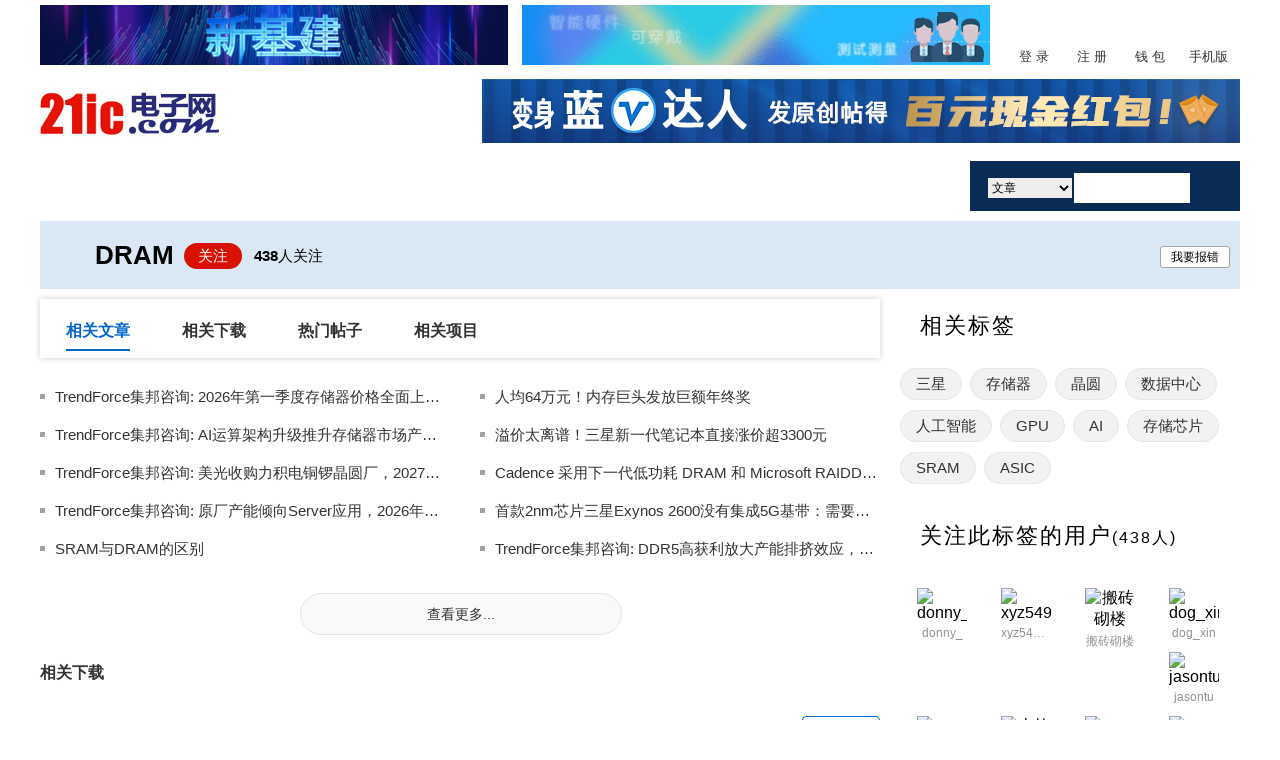

--- FILE ---
content_type: text/html; charset=UTF-8
request_url: https://www.21ic.com/tags/DRAM
body_size: 42117
content:
<!DOCTYPE html>
<html lang="zh-cmn-Hans">
<head>
<meta charset="utf-8">
<!--    <meta name="applicable-device" content="pc">-->
    <title>DRAM - 21ic电子网</title>
  
<link href="/css/2017global2_min.css?v=1737095276" rel="stylesheet">
<link href="/css/2016content2.css?v=23119" rel="stylesheet">
<link href="/css/channel_index2019.css?v=1681699772" rel="stylesheet">
<link href="/css/homepage/index_nav2_min.css?v=1724035896" rel="stylesheet">
<script src="/js/homepage/uaredirect.js?v=1634868979"></script>
<script src="/js/homepage/function-utf8.js?v=1669876976"></script><script type="text/javascript">
    var url = document.referrer;
    // url = url.toLowerCase();
    // if(url.indexOf("m.21ic.com")==-1) {
    //     var __url = "https://m.21ic.com"+window.location.pathname+window.location.search;
    //
    //     uaredirect(__url);
    // }
    var _hmt = _hmt || [];
    //_hmt.push(['_setAccount', '22332d78648b7586de15b4542cb6f7ae']);
    // _hmt.push(['_setCustomVar', 1, 'testrfvvvV1', 'aa', 3]);
    // _hmt.push(['_setCustomVar', 1, 'loginsssV1', 'bb', 2]);
    _hmt.push(['_setCustomVar', 1, 'loginV1ssV1', 'cc', 1]);
    (function() {
        var hm = document.createElement("script");
        hm.src = "https://hm.baidu.com/hm.js?22332d78648b7586de15b4542cb6f7ae";
        var s = document.getElementsByTagName("script")[0];
        s.parentNode.insertBefore(hm, s);
        // _hmt.push(['_setCustomVar', 1, 'testrfvvv', 'a', 3]);
        // _hmt.push(['_setCustomVar', 1, 'loginsss', 'b', 2]);
        // _hmt.push(['_setCustomVar', 1, 'loginV1ss', 'c', 1]);
    })();
    // _hmt.push(['_setCustomVar', 1, 'testrf', 'd', 3]);
    // _hmt.push(['_setCustomVar', 1, 'login', 'f', 2]);
    // _hmt.push(['_setCustomVar', 1, 'loginV1', 'g', 1]);
</script>
</head>
<body>
		<div class="wrap">
		<div id="header">
	<div class="topbanner">
		<ul>
			<li class="else1">
<!-- 网站：2 21ic 频道：厂商动态+logo上左 尺寸：468-60 -->
<iframe id="7417949" marginheight="0" marginwidth="0" frameborder="0" width="468" height="60" scrolling="no" src="//ssp.21ic.com/f/baidu7417949"></iframe>
</li>
			<li class="else2">
<!-- 网站：2 21ic 频道：厂商动态+logo上右 尺寸：468-60 -->
<iframe id="7417951" marginheight="0" marginwidth="0" frameborder="0" width="468" height="60" scrolling="no" src="//ssp.21ic.com/f/baidu7417951"></iframe>
			</li>
		</ul>
        <div class="logoright" id="embed_topLoginbox">
		     		<div class="logoright" id="logoright">
			<ul class="s_nav">
				<li class="btn1"><a href="https://my.21ic.com/logging.php?refer=https://www.21ic.com/tags/DRAM/" target="_blank" rel="nofollow">登 录</a></li>
				<li class="btn2"><a href="https://my.21ic.com/member.php?mod=register&come=www&refer=https://www.21ic.com/tags/DRAM/" target="_blank" rel="nofollow">注 册</a></li>
				<li class="btn3"><a href="https://pay.21ic.com/" target="_blank">钱 包</a></li>
				<li class="btn4"><a href="https://m.21ic.com" target="_blank">手机版</a></li>
			</ul>
		</div>
        </div>
	</div>
	<div class="logo">
		<div class="logoleft" ><h2><a href="/" class="fl"><img src="https://img.21ic.com/logo.jpg" border="0" alt="21ic电子网"></a></h2>
		<!--<i class="line-yuan"></i><div class="subtitle" title=""></div>-->
		</div>
		<div class="bannertop758">
<!-- 网站：2 21ic 频道：厂商动态+logo右侧 尺寸：758-64 -->
<iframe id="7417953" marginheight="0" marginwidth="0" frameborder="0" width="758" height="64" scrolling="no" src="//ssp.21ic.com/f/baidu7417953"></iframe>
    </div>

	</div>
	<div class="main_nav" id="main_nav">
	<ul class="new_nav new_nav2021">
		<li class="nav_downone"><a class="navone " href="/">首页</a> </li>
			<li class="nav_downone">
		<a id="power_nav" class="navone dropdown_toggle toggle_3" href="javascript:void(0)">技术/专栏</a>
		<div class="nav_downholder newNav_column_item" style="display:none;">
			<i class="nav_uparrow nav_uparrow2">
					<img src="//img.21ic.com/2015nav/images/nav_uparrow.gif" width="18" height="9" />
				</i>		
			<div class="newNav_item app_item_n">
				<a href="/rf" target="_blank">通信技术</a>
				<a href="/opto" target="_blank">显示光电</a>
				<a href="/mcu" target="_blank">单片机</a>
				<a href="/test" target="_blank">测试测量</a>
				<a href="/computer" target="_blank">智能硬件</a>
				<a href="/auto" target="_blank">汽车电子</a>
				<a href="/ce" target="_blank">消费电子</a>
				<a href="/control" target="_blank">工业控制</a>
				<a href="/med" target="_blank">医疗电子</a>
				<a href="/dianlu" target="_blank">电路图</a>
				<a href="/iot" target="_blank">物联网</a>
				<a href="/analog" target="_blank">模拟</a>
				<a href="/zhuanfang" target="_blank">专访</a>
				<a href="/power" target="_blank">电源</a>
				<a href="/xinwenhao" target="_blank">芯闻号</a>
				<a href="/embed" target="_blank">嵌入式</a>
				<a href="/jichuzhishi" target="_blank">技术学院</a>
				<a href="/wechat" target="_blank">公众号精选</a>
				<a href="/changshang" target="_blank">厂商动态</a>
				<a href="/inf" target="_blank">新基建</a>
				<a href="/chip" target="_blank">中国芯</a>
        <a href="/edgeai" target="_blank">端侧AI</a>
				<a href="//www.21ic.com/column/all" target="_blank" class="all_column_Navbtn">全部专栏></a>
			</div>
		</div>
	</li>
		<li class="nav_downone">
			<a id="power_nav" class="navone dropdown_toggle toggle_2" href="/a/list">阅读</a>
			<div class="nav_downholder nav_down1" style="display:none;">
				<i class="nav_uparrow nav_uparrow1"><img src="//img.21ic.com/2015nav/images/nav_uparrow.gif" width="18" height="9" /></i>
				<div class="newNav_item">
					<a href="/news/" target="_blank">动态</a>
					<a href="/np/" target="_blank">新品</a>
					<a href="/app/" target="_blank">应用</a>
					<a href="/expo/" target="_blank">会展</a>	
	            </div>
	        </div>
	    </li>
	<li class="nav_downone">
		<a id="power_nav" class="navone dropdown_toggle" href="javascript:void(0)">社区互动</a>
		<div class="nav_downholder nav_down3 bbs_bg" style="display:none;"> <i class="nav_uparrow nav_uparrow3"><img src="//img.21ic.com/2015nav/images/nav_uparrow.gif" width="18" height="9" /></i>
			<div class="newNav_item">
				<a href="//bbs.21ic.com/" target="_blank">论坛</a>
				<a href="//project.21ic.com" target="_blank">外包</a>
				<a href="//job.21ic.com" target="_blank">招聘</a>
				<a href="//bbs.21ic.com/icqa?utm_source=21ic&utm_medium=click&utm_campaign=1" target="_blank">问答</a>				
			</div>
		</div>
	</li>

	<li class="nav_downone">
		<a id="power_nav" class="navone dropdown_toggle toggle_5" href="javascript:void(0)">课程</a>
		<div class="nav_downholder nav_down4" style="display:none;">
			<i class="nav_uparrow nav_uparrow4"><img src="//img.21ic.com/2015nav/images/nav_uparrow.gif" width="18" height="9" /></i>
			<div class="newNav_item">
				<a href="//live.21ic.com" target="_blank">直播</a>
				<a href="//open.21ic.com" target="_blank">公开课</a>
				<a href="//seminar.21ic.com" target="_blank">在线研讨会</a>
				<a href="//edu.21ic.com" target="_blank">TI在线培训中心</a>
			</div>
		</div>
	</li>

	<li class="nav_downone"><a id="power_nav" class="navone dropdown_toggle" href="javascript:void(0)">设计资源</a>
		<div class="nav_downholder nav_down5" style="display:none;">
			<i class="nav_uparrow nav_uparrow6"><img src="//img.21ic.com/2015nav/images/nav_uparrow.gif" width="18" height="9" /></i>
			<div class="newNav_item">
				<a href="//dl.21ic.com" target="_blank">下载</a>
				<a href="/dianlu" target="_blank">电路图</a>
				<a href="/tools" target="_blank">计算器</a>
				<a href="//www.21icsearch.com" target="_blank">datasheet</a>
			</div>
		</div>
	</li>

	<li class="nav_downone"><a id="power_nav" class="navone dropdown_toggle toggle_7" href="javascript:void(0)">厂商</a>
		<div class="nav_downholder nav_down7" style="display:none;">
			<i class="nav_uparrow nav_uparrow7"><img src="//img.21ic.com/2015nav/images/nav_uparrow.gif" width="18" height="9" /></i>
			<div class="newNav_item">
				<ul>
					<script src="/js/homepage/cs.js" type="text/javascript"></script>
				</ul>
			</div>

		</div>
	</li>
	<li class="nav_downone">
		<a id="power_nav" class="activit_toggle navone " href="https://huodong.21ic.com/" target="_blank">
				活动 <i class="activit_iocn"><img src="//img.21ic.com/2015nav/images/huod.gif" ></i>
			</a>	
	</li>
	<li class="nav_searchbox">
		<form accept-charset="UTF-8" method="get" action="https://search.21ic.com/so.php?type=www" name="formsearch1" id="formsearch1" target="_blank">
			<ul>
				<li class="sel">
					<select name="selectType">
                        <option value="s1">文章</option>
                        <option value="s2">专栏</option>
                        <option value="s21">论坛</option>
                        <option value="s71">下载</option>
                        <option value="s5">外包</option>
                        <option value="s3">Datasheet</option>
					</select>
				</li>
				<input name="type" value="" type="hidden">
				<li class="text">
					<input type="text" name="keyword" id="keyword1">
				</li>
				<li class="btn">
					<input type="image" src="//misc.21ic.com/homepage2016/images/search_btn.jpg" value="" onclick="javascript: return searchFormSubmit(1)">
				</li>
			</ul>
		</form>
	</li>
	</ul>
	</div>	</div>	
	    
	    <div class="content2016_main">
    	    <div class="super-search-about super-search-title-only"><!--判断，只有标题时候显示此样式super-search-title-only-->
                        <div class="juehe-top-r">
                <h1>DRAM</h1><div class="tag_follow"><span style="width: 70px;height: 20px;float: left;"><a id="guanzhu" class="guanzhu" href="javascript:f(1);" >关注</a><a id="yiguanzhu" class="yiguanzhu" style="display: none" href="javascript:f(2);" class="on">已关注</a></span><span class="f-font"><b>438</b>人关注</span></div>
              <div class="report_error" id="report_error" style="cursor:pointer;float: right;background: #fff;border: 1px solid #a4a3a3;line-height: 20px;position: absolute;top: 30px;right: 10px;border-radius: 3px;padding: 0px 10px;font-size: 12px;display: block;">我要报错</div>
                                		  </div>
	 </div>		
	  <div class="content-channel2019-left">
		  <div class="juhe_tab">
              			  <ul>
                  <li><a href="https://www.21ic.com/tags/DRAM#ju-list-wenzhang" class="cur">相关文章</a></li>
                  <li><a href="https://www.21ic.com/tags/DRAM#ju-list-down">相关下载</a></li>                                          <li><a href="https://www.21ic.com/tags/DRAM#ju-list-bbs">热门帖子</a></li>
                                    <li><a href="https://www.21ic.com/tags/DRAM#ju-list-project">相关项目</a></li>				</ul>
			</div>
                        			<div class="juhe-box-plate ju-list-wenzhang" id="ju-list-wenzhang">			  
				<ul>
                    
                    <li>
					  <a href="https://www.21ic.com/a/1000182.html" target="_blank">
						  <p class="w_title">TrendForce集邦咨询: 2026年第一季度存储器价格全面上涨，各类产品季增幅度将创历史新高</p>
					  </a>
					</li>
                     
                    <li>
					  <a href="https://www.21ic.com/a/999851.html" target="_blank">
						  <p class="w_title">人均64万元！内存巨头发放巨额年终奖</p>
					  </a>
					</li>
                     
                    <li>
					  <a href="https://www.21ic.com/a/999845.html" target="_blank">
						  <p class="w_title">TrendForce集邦咨询: AI运算架构升级推升存储器市场产值有望于2027年再创高峰，预估年增率超过50%</p>
					  </a>
					</li>
                     
                    <li>
					  <a href="https://www.21ic.com/a/999641.html" target="_blank">
						  <p class="w_title">溢价太离谱！三星新一代笔记本直接涨价超3300元</p>
					  </a>
					</li>
                     
                    <li>
					  <a href="https://www.21ic.com/a/999635.html" target="_blank">
						  <p class="w_title">TrendForce集邦咨询: 美光收购力积电铜锣晶圆厂，2027年全球DRAM供给或将上修</p>
					  </a>
					</li>
                     
                    <li>
					  <a href="https://www.21ic.com/a/999634.html" target="_blank">
						  <p class="w_title">Cadence 采用下一代低功耗 DRAM 和 Microsoft RAIDDR ECC 技术，为人工智能应用提供企业级可靠性</p>
					  </a>
					</li>
                     
                    <li>
					  <a href="https://www.21ic.com/a/998901.html" target="_blank">
						  <p class="w_title">TrendForce集邦咨询: 原厂产能倾向Server应用，2026年第一季度各类存储器产品价格全面持续上涨</p>
					  </a>
					</li>
                     
                    <li>
					  <a href="https://www.21ic.com/a/998507.html" target="_blank">
						  <p class="w_title">首款2nm芯片三星Exynos 2600没有集成5G基带：需要单独外挂</p>
					  </a>
					</li>
                     
                    <li>
					  <a href="https://www.21ic.com/a/998399.html" target="_blank">
						  <p class="w_title">SRAM与DRAM的区别</p>
					  </a>
					</li>
                     
                    <li>
					  <a href="https://www.21ic.com/a/997882.html" target="_blank">
						  <p class="w_title">TrendForce集邦咨询: DDR5高获利放大产能排挤效应，2026年HBM3e定价动能同步转强</p>
					  </a>
					</li>
                    				</ul>
              <div class="juhe_more"><a href="/tags/DRAM/1.html">查看更多...</a></div>
			</div>
            <!--    相关下载   热门资料    -->
                <div class="juhe-box-plate ju-list-down" id="ju-list-down">
                    <h4>相关下载</h4>
                    <ul>
                                                    <li><p><a href="https://dl.21ic.com/download/sdram-859531.html" target="_blank">一种简易SDRAM控制器的设计方法.zip</a></p><span><a href="https://dl.21ic.com/download/sdram-859531.html" target="_blank">立即下载</a></span></li>
                                                    <li><p><a href="https://dl.21ic.com/download/sdram_datasheet-859530.html" target="_blank">	sdram_datasheet.pdf</a></p><span><a href="https://dl.21ic.com/download/sdram_datasheet-859530.html" target="_blank">立即下载</a></span></li>
                                                    <li><p><a href="https://dl.21ic.com/download/micron-859529.html" target="_blank">Micron的SDRAM控制器代码.zip</a></p><span><a href="https://dl.21ic.com/download/micron-859529.html" target="_blank">立即下载</a></span></li>
                                                    <li><p><a href="https://dl.21ic.com/download/fpga-859528.html" target="_blank">	FPGA读写SDRAM的实例.zip</a></p><span><a href="https://dl.21ic.com/download/fpga-859528.html" target="_blank">立即下载</a></span></li>
                                                    <li><p><a href="https://dl.21ic.com/download/allwinner_axx_sdram_support_lis-857104.html" target="_blank">	Allwinner Axx SDRAM Support Lis.pdf</a></p><span><a href="https://dl.21ic.com/download/allwinner_axx_sdram_support_lis-857104.html" target="_blank">立即下载</a></span></li>
                                            </ul>
                    <div class="juhe_more"><a href="https://dl.21ic.com/tags/DRAM.html" target="_blank">查看更多...</a></div>
                </div>
                <!--    相关帖子   热门帖子    -->
                <div class="juhe-box-plate ju-list-bbs" id="ju-list-bbs">
                    <h4>热门帖子</h4>
                    <ul>
                        
                    </ul>

                        <div class="juhe_more"><a href="https://bbs.21ic.com/" target="_blank">查看更多...</a></div>

                </div>
                <!--    相关项目   最新项目    -->
                <div class="juhe-box-plate ju-list-project" id="ju-list-project">
                    <h4>相关项目</h4>
                    <ul>
                                                    <li><p class="pro_title"><a href="https://project.21ic.com/p/122594" target="_blank">UI相关的交互业务开发</a></p><span class="pro_yusuan">预算：<b>￥30000</b></span></li>
                                                    <li><p class="pro_title"><a href="https://project.21ic.com/p/122330" target="_blank">STM32+LVGL开发</a></p><span class="pro_yusuan">预算：<b>￥8000</b></span></li>
                                                    <li><p class="pro_title"><a href="https://project.21ic.com/p/122303" target="_blank">高云FPGA-高速ADC数据采集</a></p><span class="pro_yusuan">预算：<b>￥110000</b></span></li>
                                                    <li><p class="pro_title"><a href="https://project.21ic.com/p/121192" target="_blank">PCB绘制</a></p><span class="pro_yusuan">预算：<b>￥10000</b></span></li>
                                                    <li><p class="pro_title"><a href="https://project.21ic.com/p/120111" target="_blank">PCB板外包</a></p><span class="pro_yusuan">预算：<b>￥1500</b></span></li>
                                                    <li><p class="pro_title"><a href="https://project.21ic.com/p/111070" target="_blank">用FPGA或SOC实现DDR内存控制器</a></p><span class="pro_yusuan">预算：<b>￥1100000</b></span></li>
                                                    <li><p class="pro_title"><a href="https://project.21ic.com/p/110751" target="_blank">基于Xilinx FPGA硬件开发RISCV系统开发</a></p><span class="pro_yusuan">预算：<b>￥50000</b></span></li>
                                                    <li><p class="pro_title"><a href="https://project.21ic.com/p/108773" target="_blank">移植uclinux到stm32f429IIT6单片机平台</a></p><span class="pro_yusuan">预算：<b>￥10000</b></span></li>
                                                    <li><p class="pro_title"><a href="https://project.21ic.com/p/107759" target="_blank">STM32F429IG+EMWIN软件设计(要求深圳)</a></p><span class="pro_yusuan">预算：<b>￥10000</b></span></li>
                                                    <li><p class="pro_title"><a href="https://project.21ic.com/p/107563" target="_blank">基于STM32的软件设计</a></p><span class="pro_yusuan">预算：<b>￥10000</b></span></li>
                                            </ul>
                    <div class="juhe_more"><a href="https://project.21ic.com/list/statusall?kw=DRAM" target="_blank">查看更多...</a></div>
                </div>
            		</div>
		<div class="content-channel2019-right">
        <div class="sidebar-list">
        <div class="sidebar-listTop">
          <h3>相关标签</h3>
        </div>
        <div class="related-tags">
          <ul>
<!--              -->
<!--             <li><a href="#" title="电信" target="_blank">电信</a></li>-->
<!--             <li><a href="#" title="手机" target="_blank">手机</a></li>-->
                                                      <li><a href="//www.21ic.com/tags/三星" title="三星" target="_blank">三星</a></li>
                                        <li><a href="//www.21ic.com/tags/存储器" title="存储器" target="_blank">存储器</a></li>
                                        <li><a href="//www.21ic.com/tags/晶圆" title="晶圆" target="_blank">晶圆</a></li>
                                        <li><a href="//www.21ic.com/tags/数据中心" title="数据中心" target="_blank">数据中心</a></li>
                                        <li><a href="//www.21ic.com/tags/人工智能" title="人工智能" target="_blank">人工智能</a></li>
                                        <li><a href="//www.21ic.com/tags/GPU" title="GPU" target="_blank">GPU</a></li>
                                        <li><a href="//www.21ic.com/tags/AI" title="AI" target="_blank">AI</a></li>
                                        <li><a href="//www.21ic.com/tags/存储芯片" title="存储芯片" target="_blank">存储芯片</a></li>
                                        <li><a href="//www.21ic.com/tags/SRAM" title="SRAM" target="_blank">SRAM</a></li>
                                        <li><a href="//www.21ic.com/tags/ASIC" title="ASIC" target="_blank">ASIC</a></li>
                                          </ul>
        </div>
      </div> 
       <div class="sidebar-list">
        <div class="sidebar-listTop">
          <h3>关注此标签的用户<b class="follow-nob">(438人)</b></h3>
        </div>
        <div class="use-follow">
          <ul>
              		                  <li><img src="https://uc2.21ic.com/avatar.php?uid=26740&size=small" alt="donny_"><p>donny_</p></li>
 		             		                  <li><img src="https://uc2.21ic.com/avatar.php?uid=702076&size=small" alt="xyz549040622"><p>xyz549040622</p></li>
 		             		                  <li><img src="https://uc2.21ic.com/avatar.php?uid=2635414&size=small" alt="搬砖砌楼"><p>搬砖砌楼</p></li>
 		             		                  <li><img src="https://uc2.21ic.com/avatar.php?uid=153665&size=small" alt="dog_xin"><p>dog_xin</p></li>
 		             		                  <li><img src="https://uc2.21ic.com/avatar.php?uid=605590&size=small" alt="jasontu"><p>jasontu</p></li>
 		             		                  <li><img src="https://uc2.21ic.com/avatar.php?uid=350406&size=small" alt="hjl2832"><p>hjl2832</p></li>
 		             		                  <li><img src="https://uc2.21ic.com/avatar.php?uid=1243040&size=small" alt="火焰舞者"><p>火焰舞者</p></li>
 		             		                  <li><img src="https://uc2.21ic.com/avatar.php?uid=604052&size=small" alt="happde"><p>happde</p></li>
 		             		                  <li><img src="https://uc2.21ic.com/avatar.php?uid=604052&size=small" alt="happde"><p>happde</p></li>
 		             		                  <li><img src="https://uc2.21ic.com/avatar.php?uid=702890&size=small" alt="wcg13537439710"><p>wcg13537439710</p></li>
 		             		                  <li><img src="https://uc2.21ic.com/avatar.php?uid=1067505&size=small" alt="fanguang2003"><p>fanguang2003</p></li>
 		             		                  <li><img src="https://uc2.21ic.com/avatar.php?uid=2499900&size=small" alt="剑圣灬哥"><p>剑圣灬哥</p></li>
 		             		                  <li><img src="https://uc2.21ic.com/avatar.php?uid=1406221&size=small" alt="lixiangyu808"><p>lixiangyu808</p></li>
 		             		                  <li><img src="https://uc2.21ic.com/avatar.php?uid=2755062&size=small" alt="MinMinMin"><p>MinMinMin</p></li>
 		             		                  <li><img src="https://uc2.21ic.com/avatar.php?uid=2515070&size=small" alt="htjxianjian"><p>htjxianjian</p></li>
 		             		                  <li><img src="https://uc2.21ic.com/avatar.php?uid=2943490&size=small" alt="GB20"><p>GB20</p></li>
 		             		                  <li><img src="https://uc2.21ic.com/avatar.php?uid=971716&size=small" alt="天命风流"><p>天命风流</p></li>
 		             		                  <li><img src="https://uc2.21ic.com/avatar.php?uid=1789602&size=small" alt="小小Lotous"><p>小小Lotous</p></li>
 		             		                  <li><img src="https://uc2.21ic.com/avatar.php?uid=774732&size=small" alt="m564522634"><p>m564522634</p></li>
 		             		                  <li><img src="https://uc2.21ic.com/avatar.php?uid=2857366&size=small" alt="SerenityPjb"><p>SerenityPjb</p></li>
 		             <!--             <li><a href="#" title="用户名" target="_blank" title="用户名"><img src="https://www.21ic.com/uploads/10217/614308dbe4c18.jpg" alt="用户名"></a></li>-->
          </ul>
        </div>
      </div>     
      <div class="sidebar-list">
        <div class="sidebar-listTop">
          <h3>热门活动</h3>
          <span><a href="//bbs.21ic.com/huodonggl.php" target="_blank">更多</a></span>
        </div>
        <div class="activity-set">
          <ul>
                                            <div class="no1"> 
                    <a href="https://huodong.21ic.com/ai-2/" title="《21ic技术洞察》系列栏目第二期：工业自动化中的AI视觉系统" target="_blank">
                      <div class=""><img src="/uploads/admin/7/6978618a838ce.jpg"></div>
                      <p>《21ic技术洞察》系列栏目第二期：工业自动化中的AI视觉系统</p>
                    </a>
                </div>
                        
                                                    <li><a href="https://huodong.21ic.com/omron-wx/" title="欧姆龙电子样品商城小程序来袭，找样品不用等！现货供应+全场包邮" target="_blank">欧姆龙电子样品商城小程序来袭，找样品不用等！现货供应+全场包邮</a></li>
                        
                                                    <li><a href="https://huodong.21ic.com/littelfuse/" title="Littelfuse应用学习社第一期：打造更稳定与安全的数据中心解决方案" target="_blank">Littelfuse应用学习社第一期：打造更稳定与安全的数据中心解决方案</a></li>
                        
                                                    <li><a href="https://huodong.21ic.com/keysight-6g" title="是德科技创新技术峰会来袭，报名领好礼" target="_blank">是德科技创新技术峰会来袭，报名领好礼</a></li>
                        
                                                    <li><a href="https://huodong.21ic.com/avnet/index" title="安富利3kW模拟电源供应器（PSU）解决方案开发板来袭，申请领好礼" target="_blank">安富利3kW模拟电源供应器（PSU）解决方案开发板来袭，申请领好礼</a></li>
                        
                                                    <li><a href="https://huodong.21ic.com/digikey2512" title="得捷芯闻解码视频研习站第五期：打造更安全、更智能、更舒适、高续航的驾乘体验" target="_blank">得捷芯闻解码视频研习站第五期：打造更安全、更智能、更舒适、高续航的驾乘体验</a></li>
                        
                                                    <li><a href="https://huodong.21ic.com/mps-fpga/index" title="FPGA供电应用遇挑战？MPS高性能FPGA供电解决方案帮你破局" target="_blank">FPGA供电应用遇挑战？MPS高性能FPGA供电解决方案帮你破局</a></li>
                        
                                                    <li><a href="https://huodong.21ic.com/digikey2511" title="得捷芯闻解码研习站第四期：网络安全芯片，让您的应用系统无懈可击" target="_blank">得捷芯闻解码研习站第四期：网络安全芯片，让您的应用系统无懈可击</a></li>
                        
                      </ul>
        </div>
      </div>      
      <div class="sidebar-list">
        <div class="sidebar-listTop">
          <h3>课程视频</h3>
          <span><a href="//open.21ic.com" target="_blank">更多</a></span>   
        </div>
        <div class="right-open revision-open2020">
            <ul>
                  
                <li>
                    <a href="//open.21ic.com/open/lesson/3710" target="_blank"> <img class="lazy" src="//open.21ic.com/uploads/cover/thumb_1574321080_2963986_now.jpg"><p>一天学会Allegro进行4层产品PCB设计-高效实用</p></a>
                </li>
                  
                <li>
                    <a href="//open.21ic.com/open/lesson/2962" target="_blank"> <img class="lazy" src="//open.21ic.com/uploads/cover/thumb_1564181470_2879966.jpg"><p>嵌入式软件调试专题第01季：调试原理入门</p></a>
                </li>
                  
                <li>
                    <a href="//open.21ic.com/open/lesson/6070" target="_blank"> <img class="lazy" src="//open.21ic.com//uploads/cover/file_64ae16163e04c.jpg"><p>C 语言灵魂 指针 黄金十一讲 之（5）</p></a>
                </li>
                  
                <li>
                    <a href="//open.21ic.com/open/lesson/3837" target="_blank"> <img class="lazy" src="//open.21ic.com/uploads/cover/thumb_1576216829_2981414_now.png"><p>明德扬PCIE视频教程</p></a>
                </li>
                            </ul>
        </div>
      </div>
    </div>
</div>
    <style>
        .popupspass{
            width: 800px;
            height: 500px;
        }
        #popupspass p{
            margin-left: 40px;
            margin-top: 10px;
        }
    </style>
    <div  id="popupspass" style="display: none" >
        <p style="margin-top: 20px;">
            <select id="select_type">
                <option value="1" >内容不相关</option>
                <option value="2">内容错误</option>
                <option value="3">其它</option>
            </select>
        </p>
        <p>
            <textarea id="reason" cols="28" type="text" placeholder="详细描述"></textarea>
        </p>
        <p><input id="tagids" type="hidden" value="160" /></p>
        <p></p>
    </div>
<script type="text/javascript">
    function f(val) {
        if(val == 1){
            document.getElementById("yiguanzhu").style.display = "block";
            document.getElementById("guanzhu").style.display = "none";
        }else{
            document.getElementById("yiguanzhu").style.display = "none";
            document.getElementById("guanzhu").style.display = "block";
        }
    }
    
</script>

  
	</div>

	<div class="footer" id="footer">
  <div class="footer_cont">
    <div class="footer_search"> <!-- <span class="footer_btn"><a href="http://weibo.com/21icv" target="_blank" rel="nofollow"><img class="lazy img-responsive" src="//misc.21ic.com/homepage2016/images/footer_btn2.jpg" alt="" border="0"></a></span> <span><a href="http://weibo.com/21icv" target="_blank" rel="nofollow">21ic官方微博</a></span> -->
      <form accept-charset="UTF-8" method="get" action="https://search.21ic.com/so.php?type=www" name="formsearch1" id="formsearch2" target="_blank">
        <ul>
          <li class="sel">
<!--              【文章】，【专栏】，【论坛】，【下载】，【外包】，【Datasheet】-->
            <select name="selectType">
                <option value="s1">文章</option>
                <option value="s2">专栏</option>
                <option value="s21">论坛</option>
                <option value="s71">下载</option>
                <option value="s5">外包</option>
                <option value="s3">Datasheet</option>
            </select>
          </li>
          <input name="type" value="" type="hidden">
          <li class="text">
            <input name="keyword" id="keyword2" type="text">
          </li>
          <li class="btn">
            <input src="//misc.21ic.com/homepage2016/images/search_btn.jpg" value="" onclick="javascript: return searchFormSubmit(2)" type="image">
          </li>
        </ul>
      </form>
    </div>
    <div class="footer_downmenu">
      <dl class="reading">
        <dt>阅读</dt>
        <dd><a target="_blank" href="/chongdian">充电吧</a></dd>
        <dd><a target="_blank" href="https://www.21ic.com/zhuanfang/">21ic专访</a></dd>
        <dd><a target="_blank" href="https://www.21ic.com/zhuanfang/bianjishidian/">编辑视点</a></dd>
        <dd><a target="_blank" href="https://www.21ic.com/wz/report/jishu.htm">专题 </a></dd>
        <dd><a target="_blank" href="https://www.21ic.com/expo/">会展</a></dd>
        <dd><a target="_blank" href="https://www.21ic.com/zhuanfang/gaoduanfangtan/">高端访谈</a></dd>
      </dl>
      <dl class="top_list_2row">
        <dt>技术</dt>
				<dd><a target="_blank" href="//www.21ic.com/rf/">通信技术</a></dd>
				<dd><a target="_blank" href="//www.21ic.com/mcu/">单片机</a></dd>
				<dd><a target="_blank" href="//www.21ic.com/test/">测试测量</a></dd>
				<dd><a target="_blank" href="//www.21ic.com/computer/">智能硬件</a></dd>
				<dd><a target="_blank" href="//www.21ic.com/auto/">汽车电子</a></dd>
				<dd><a target="_blank" href="//www.21ic.com/ce/">消费电子</a></dd>
				<dd><a target="_blank" href="//www.21ic.com/control/">工业控制</a></dd>
				<dd><a target="_blank" class="else" href="//www.21ic.com/med/">医疗电子</a></dd>
				<dd><a target="_blank" href="//www.21ic.com/evm/">开发板</a></dd>
				<dd><a target="_blank" href="//www.21ic.com/iot/">物联网</a></dd>
				<dd><a target="_blank" href="//www.21ic.com/analog/">模拟</a></dd>
				<dd><a target="_blank" href="//www.21ic.com/power/">电源</a></dd>
				<dd><a target="_blank" href="//www.21ic.com/embed/">嵌入式</a></dd>                           
        <dd><a target="_blank" href="//www.21ic.com/news/">资讯</a></dd>
        <dd><a target="_blank" href="//www.21ic.com/np/">新品</a></dd>
        <dd><a target="_blank" href="//www.21ic.com/app/">应用</a></dd>
        <dd><a target="_blank" href="//www.21ic.com/zhuanfang/jishuzhuanfang/">技术专访</a></dd>
        <dd><a target="_blank" href="//www.21ic.com/jichuzhishi">技术学院</a></dd>
				<dd><a target="_blank" href="//www.21ic.com/inf">新基建</a></dd>
        <dd><a target="_blank" href="//www.21ic.com/chip">中国芯</a></dd>
        <dd><a target="_blank" href="//www.21ic.com/edgeai">端侧AI</a></dd>
      </dl>
      <dl class="hudong">
        <dt>互动</dt>
        <dd><a target="_blank" href="//bbs.21ic.com/">论坛</a></dd>
        <dd><a target="_blank" href="//project.21ic.com/">外包</a></dd>
        <dd><a target="_blank" href="//job.21ic.com">招聘</a></dd>
        <dt style="padding-top:20px;">课程</dt>
        <dd><a target="_blank" href="//open.21ic.com/">公开课</a></dd>
        <dd><a target="_blank" href="//seminar.21ic.com/">在线研讨会</a></dd>
        <dd><a target="_blank" href="//edu.21ic.com/">TI在线培训</a></dd>
      </dl>
      <dl class="resource">
        <dt>资源</dt>
        <dd><a target="_blank" href="//dl.21ic.com">下载</a></dd>
        <dd><a target="_blank" href="//www.21ic.com/dianlu/">电路图</a></dd>
        <dd><a target="_blank" href="//www.21icsearch.com/">Datasheet</a></dd>
        <dd><a target="_blank" href="//www.21ic.com/tools/">在线计算器</a></dd>
      </dl>
      <dl class="company">
        <dt>厂商</dt>
        <script src="/js/homepage/cs.js" type="text/javascript"></script>		
      </dl>		
    </div>
    <div class="footer_code"> 
      <ul>
        <li><img class="lazy img-responsive" src="//misc.21ic.com/homepage2016/images/code_web.jpg" alt="" border="0"></li>
        <li>21ic 官方微信</li>
      </ul>
      <ul>
        <li><img class="lazy img-responsive" src="//misc.21ic.com/homepage2016/images/code_embed.jpg" alt="" border="0"></li>
        <li>嵌入式微处理器</li>
      </ul>
      <ul>
        <li><img class="lazy img-responsive" src="/images/homenew/code_video.jpg" alt="" border="0"></li>
        <li>21ic微信视频号</li>
      </ul>
      <ul>
        <li><img class="lazy img-responsive" src="/images/homenew/code_dy.jpg" alt="" border="0"></li>
        <li>21ic抖音号</li>
      </ul>
    </div>
  </div>
  <div class="footer_copyright">
    <p><a target="_blank" href="/site/about" rel="nofollow">本站介绍</a> | <a target="_blank" href="/site/link" rel="nofollow">申请友情链接</a> | <a target="_blank" href="/site/tg" rel="nofollow">欢迎投稿</a> | <a target="_blank" href="/site/ys" rel="nofollow">隐私声明</a> | <a target="_blank" href="/site/ad" rel="nofollow">广告业务</a> | <a target="_blank" href="/site/map">网站地图</a> | <a target="_blank" href="/site/contact" rel="nofollow">联系我们</a> | <a target="_blank" href="/site/zhaopin" rel="nofollow">诚聘英才</a> </p>
    <p>ICP许可证号：京ICP证070360号&nbsp;&nbsp;&nbsp;&nbsp;21ic电子网 2000-<script>document.write(new Date().getFullYear())</script> 版权所有&nbsp;&nbsp;&nbsp;&nbsp;<span class="report-bottom"><b>用户举报窗口</b>（ 邮箱：macysun@21ic.com ）</span></p>
    <div class="yellow">
      <div class="police">
		 <a href="http://beian.miit.gov.cn" target="_blank" rel="nofollow">京ICP备11013301号</a>
		 <img src="//misc.21ic.com/pub/topbar/images/ghs.png" style="vertical-align: middle;">
		 <a target="_blank" href="http://www.beian.gov.cn/portal/registerSystemInfo?recordcode=11010802024343" style="display:inline-block;text-decoration:none;height:20px;line-height:20px;" rel="nofollow">
		 <p>京公网安备 11010802024343号</p>
		 </a>
		 </div>
      <!-- 京公网安备 11010802024347号  --> 
    </div>
  </div>
</div>
	<script src="//misc.21ic.com/homepage2016/js/jquery-1.11.0.min.js"></script>
<script src="/js/2015nav/slide-nav.min.js?v=1634868978"></script>
<script src="/js/2015nav/lrtk.min.js?v=1634868978"></script>
<script src="/js/homepage/jquery.lazyload.min.js?v=1634868979"></script>
<script src="/js/layer/layer.js?v=1619258749"></script>
<script>jQuery(function ($) {

    // alert($('.about_stretch').height());
    var __height = $('.about_stretch').height();
    if(__height>84){
        $('#moreclick').css('display','block');
        $('.about_stretch').css('height','84px');
    }else{
        $('#moreclick').css('display','none');
    }

    $('#moreclick').click(function () {
        var a = $('#moreclick').html();
        if(a == "详情"){
            $('.about_stretch').css('height','auto');
            $('.about_stretch').css('overflow','inherit');
            //$('#moreclick').css('display','none');
            $('#moreclick').html("收起");
        }else {
            $('.about_stretch').css('height','84px');
            $('.about_stretch').css('overflow','hidden');
            $('#moreclick').html("详情");
        }
        //overflow: inherit
        // height: auto;
    });
    $("#report_error").click(function () {
        //先进行登录
        $.get( '/api/checkinfo', {},
            function ( data ) {
                if(data['code'] == 1){
                    layer.alert(data['msg']);
                    window.location.href = '//my.21ic.com/logging.php?referer=' + window.location.href;
                }
            }, 'json' );
        var errordiv = layer.open({
            type: 1,
            title:'我要报错',
            area : [ '340px', '240px' ],
            content: $('#popupspass'),
            btn:['确定','取消'],
            yes:function (index,layero) {
                layer.closeAll();
                //do something
                var typesVal = $('#select_type').val();
                var resonVal = $('#reason').val();
                var tagid = $('#tagids').val();
                var urlData = {types:typesVal,reson:resonVal,tagid:tagid};
                var url = "/api/tags-err";
                $.post(url,urlData,function (result) {
                    if(result == 1 || result == "1"){
                        layer.alert("提交成功！");
                    }else if(result == 2 || result == '2'){
                        layer.alert("提交失败，请重新提交！");
                    }else{
                        layer.alert("未登录请先登录！");
                        var urls = "https://my.21ic.com/member.php?mod=logging_normal&action=login&lssubmit=yes&loginsubmit=0";
                        document.location.href = urls;
                    }
                },"json");
                layer.close(index);
            }
        })
    });

    $("#yiguanzhu").click(function () {
        $("#guanzhu").css("display","block");
        $("#yiguanzhu").css("display","none");
    });
    $("#guanzhu").click(function () {
        $("#yiguanzhu").css("display","block");
        $("#guanzhu").css("display","none");
    });
    
});</script>
<!-- Global site tag (gtag.js) - Google Analytics -->
<script async src="https://www.googletagmanager.com/gtag/js?id=G-8R2MPCQQZ0"></script>
<script>
  window.dataLayer = window.dataLayer || [];
  function gtag(){dataLayer.push(arguments);}
  gtag('js', new Date());
gtag('config', 'G-024C3H6H0X')
  gtag('config', 'G-8R2MPCQQZ0');
</script>

	<div style="display:none">
	  <script type="text/javascript">
		var _bdhmProtocol = (("https:" == document.location.protocol) ? " https://" : " http://");
		document.write(unescape("%3Cscript src='" + _bdhmProtocol + "hm.baidu.com/h.js%3F22332d78648b7586de15b4542cb6f7ae' type='text/javascript'%3E%3C/script%3E"));


      </script>

	  <script type="text/javascript">
	    var _21icProtocol = (("https:" == document.location.protocol) ? " https://" : " http://");
	    document.write(unescape("%3Cscript src='" + _21icProtocol + "tj.21ic.com/sn.js' type='text/javascript'%3E%3C/script%3E"));
	  </script>
	</div>
	<script  type="text/javascript">
		$(function() {
		    $("img.lazy").lazyload({
		    });
		    $("img.lazy-tabs").lazyload({
		        skip_invisible: false
		    });
		    $("img.lazy-drop", this.list).show().lazyload({
				container: this.list
		    });
		    checkLoginInfo();
                    
            $('.delay_img').each(function(){
                var obj =$(this);
                $.post('/api/show-img',{src:$(this).data('src')},function(re){
                    obj.attr('src',re);
                });
            })
		});
	</script>
	<script>
	(function(){
	    var bp = document.createElement('script');
	    var curProtocol = window.location.protocol.split(':')[0];
	    if (curProtocol === 'https'){
	   bp.src = 'https://zz.bdstatic.com/linksubmit/push.js';
	  }
	  else{
	  bp.src = 'http://push.zhanzhang.baidu.com/push.js';
	  }
	    var s = document.getElementsByTagName("script")[0];
	    s.parentNode.insertBefore(bp, s);
	})();
	</script>
</body>
</html>


--- FILE ---
content_type: text/html; charset=UTF-8
request_url: https://ssp.21ic.com/f/baidu7417951
body_size: 320
content:
<html><head><meta http-equiv="cache-control" content="no-cache"><meta name="referrer" content="unsafe-url"></head><body style="BACKGROUND-COLOR:transparent"><a href="https://ssp.21ic.com/c/al0vwnhg" Target="_blank"><img src="https://cn2.21ic.com/img/2024/1650521497926_1192960923.gif"  border=0 width="468px" height="60px" alt=""></a><script type="text/javascript"> var gaJsHost = (("https:" == document.location.protocol) ? "https://" : "http://");
        document.write(unescape("%3Cscript src='" + gaJsHost + "ssp.21ic.com/ssp.html?code=al0vwnhg&baiducode=7417951&id=35' type='text/javascript'%3E%3C/script%3E")); </script></body></html>

--- FILE ---
content_type: text/html; charset=UTF-8
request_url: https://ssp.21ic.com/f/baidu7417953
body_size: 311
content:
<html><head><meta http-equiv="cache-control" content="no-cache"><meta name="referrer" content="unsafe-url"></head><body style="BACKGROUND-COLOR:transparent"><a href="https://ssp.21ic.com/c/8kjw3mbs" Target="_blank"><img src="https://cn2.21ic.com/img/2024/lanv758x64.jpg"  border=0 width="758px" height="64px" alt=""></a><script type="text/javascript"> var gaJsHost = (("https:" == document.location.protocol) ? "https://" : "http://");
        document.write(unescape("%3Cscript src='" + gaJsHost + "ssp.21ic.com/ssp.html?code=8kjw3mbs&baiducode=7417953&id=36' type='text/javascript'%3E%3C/script%3E")); </script></body></html>

--- FILE ---
content_type: text/css
request_url: https://www.21ic.com/css/2016content2.css?v=23119
body_size: 39390
content:

.content2016_nav {float:left;width:1200px;margin-top:10px;background:Url(../images/cont_nav_bg.jpg) repeat-x;height:60px;}
.content2016_nav h2 {float:left;width:170px;height:51px;background-image:Url(../images/content_bg.png);background-repeat:no-repeat;background-position:0px 4px;}
.content2016_nav h3 {float:left;width:170px;height:51px;background-image:Url(../images/content_bg.png);background-repeat:no-repeat;background-position:0px 4px;}

.content2016_nav ul.nav_menu {float:left;width:1020px;margin-left:4px;}
.content2016_nav ul.nav_menu li.nav_menu-item {float:left;display:inline;line-height:55px;font-size:14px;margin-left:6px;}
.content2016_nav ul.nav_menu li.nav_menu-item a {margin:0 8px;cursor: pointer;}
.content2016_nav ul.nav_menu li.nav_menu-item a.else {display:none;}


.nav_menu-item { display: inline-block; position: relative;}
.nav_menu-item:hover {background:#9B0B0B;font-weight:bold;}
.nav_menu-item:hover a {color:#fff;}
.nav_menu-item:hover .nav_submenu {display: block;}
.nav_submenu {font-weight: 300; text-transform: none;display: none;position: absolute;width:600px;background:#EBEBEB;padding-left:20px;left:-180px;}
.nav_submenu li.nav_submenu-item {line-height:40px;font-size:14px;text-align:left;}
.nav_submenu li.nav_submenu-item a {color:#666;margin:0;margin-left:10px;}
.nav_submenu li.nav_submenu-item a:hover {color:#d00;}
.nav_submenu li.nav_submenu-item b {font-weight:bold;}

#submenu01 {width:700px;}
#submenu02 {width:500px;left:-220px;}
#submenu03 {width:530px;left:-220px;}
#submenu04 {left:-310px;}
#submenu05 {width:450px;left:-190px;}
#submenu06 {width:450px;left:-250px;}
#submenu07 {width:780px;left:-320px;}
#submenu08 {width:450px;left:-180px;}
#submenu09 {width:450px;left:-240px;}
#submenu10 {left:-250px;}
#submenu11 {left:-269px;}
#submenu12 {width:750px;left:-497px;}
#submenu13 {width:550px;left:-375px;}
#submenu14 {left:-483px;width:580px;}
#submenu15 {left:-387px;width:420px;}


.content2016_position {margin-bottom:10px;background-image:Url(../images/content_bg.png);background-repeat:no-repeat;background-position:7px -62px;line-height:45px;text-align:left;padding-left:45px;font-size:15px;}

.content2016_main {float:left;width:1200px;margin-top:5px;}

.content-channel2019-left{float:left;width:840px;}


.content-channel2019-left .page-header {float:left;width:800px;background:#F3F3F3;padding:16px 20px;text-align:left;}

.content-channel2019-left .page-header .bdsharebuttonbox {margin-left:720px;position:absolute;background-color:#fff;background-image: Url(../images/content_bg.png);background-repeat:no-repeat;background-position:4px -374px;} 
.content-channel2019-left .page-header .bdsharebuttonbox a.bds_more{display:block;border:solid 1px #DBDBDB;border-radius:5px;line-height:35px;height:35px;width:50px;margin:0;} 
.content-channel2019-left .page-header .bdsharebuttonbox a.bds_more:hover {border:solid 1px #BB0000;cursor:pointer;}

.content-channel2019-left .page-header h1 {font-size:30px;line-height:45px;margin:0px 0 10px;}

.content-channel2019-left .page-header .page-info {font-size:15px;line-height:40px;height: 40px; margin-top:5px;}
.content-channel2019-left .page-header .page-info div {float:left;margin-right:12px;}
.content-channel2019-left .page-header .page-info div.time b {font-weight:normal;color:#f60;}

/*content-channel2019-left.page-header .page-info div.praise {border:solid 1px #DBDBDB;border-radius:5px;line-height:25px;padding:5px 10px;background-color:#fff;background-image: Url(../images/content_bg.png);background-repeat:no-repeat;background-position:7px -475px;padding-left:32px;} 
content-channel2019-left.page-header .page-info div.praise:hover {border:solid 1px #BB0000;cursor:pointer;background-position:7px -429px;}*/

.content-channel2019-left .praise {margin-right:8px;}

.content-channel2019-left .praise .diggnum {color:#BB0000;padding-right:7px;font-weight:bold;}
.content-channel2019-left .praise .diggcont {margin-top:5px;}
.content-channel2019-left .praise .diggcont a {border:solid 1px #DBDBDB;border-radius:5px;line-height:25px;padding:5px 10px;background-color:#fff;background-image: Url(../images/content_bg.png);background-repeat:no-repeat;background-position:7px -475px;padding-left:32px;float:left;}
.content-channel2019-left .praise .diggcont a:hover {border:solid 1px #BB0000;cursor:pointer;background-position:7px -429px;}


.content-channel2019-left .praise2017 {float:left;width:840px;margin-top:30px;text-align:center;color:#fff;}
.content-channel2019-left .praise2017 .diggcont2017 {text-align:center;background:#C70101; border-radius:50%;width:80px;height:76px;display:block;margin:0 auto;padding-top:7px;}
.content-channel2019-left .praise2017 .diggcont2017 .diggit {float:left;width:100%}
.content-channel2019-left .praise2017 .diggcont2017 .diggnum {float:left;width:100%;font-size:15px;line-height:30px;}

.content-channel2019-left .praise2017 .praiser {float:left;width:640px;padding:0 100px;margin-top:8px;}
.content-channel2019-left .praise2017 .praiser img {width:30px;height:30px;margin:3px 5px;float:left;border-radius:50%;}
.content-channel2019-left .praise2017 .praiser b {float:left;margin-left:8px;color:#999;margin-top:10px;font-size:15px;}

.content-channel2019-left .comments2017 {float:left;width:840px;margin-top:20px;}
.content-channel2019-left .comments2017 .comments_cont {float:right;width:740px;}
.content-channel2019-left .comments2017 .comments_cont textarea {float:left;width: 740px;border: solid 1px #E6E6E6;height: 100px;padding: 5px;}
.content-channel2019-left .comments2017 .comments_cont input { float: right;margin: 8px;margin-right: 8px;margin-right:0px;background: #F00F0F;border-radius: 5px;color: #fff;border: none;width: 70px;height: 25px; cursor: pointer;}
.content-channel2019-left .comments2017 .comments_img {float:left;width:100px;text-align:center;}
.content-channel2019-left .comments2017 .comments_img img {width:60px;height:60px;}
.content-channel2019-left .comments2017 .comments_img a {font-size:13px;line-height:35px;}

.content-channel2019-left .comments_list {float:left;width:840px;margin-top:20px;}
.content-channel2019-left .comments_list .tab {float:left;width:840px;border-bottom:solid 1px #ccc;}
.content-channel2019-left .comments_list .tab ul {float:right;}
.content-channel2019-left .comments_list .tab ul li {float:left;width:80px;font-size:14px;margin-top:12px;line-height:33px;}
.content-channel2019-left .comments_list .tab ul li.yixuan {border-bottom:solid 1px #E60029;color:#E60029;cursor:pointer;}

.content-channel2019-left .comments_list h2 {float:left;color:#333;font-size:20px;line-height:45px;}
.content-channel2019-left .comments_list h3 {float:left;color:#333;font-size:20px;line-height:45px;}





.content-channel2019-left .praise .diggnum {color:#BB0000;padding-right:7px;font-weight:bold;}
.content-channel2019-left .praise .diggcont {margin-top:5px;}
.content-channel2019-left .praise .diggcont a {border:solid 1px #DBDBDB;border-radius:5px;line-height:25px;padding:5px 10px;background-color:#fff;background-image: Url(../images/content_bg.png);background-repeat:no-repeat;background-position:7px -475px;padding-left:32px;float:left;}
.content-channel2019-left .praise .diggcont a:hover {border:solid 1px #BB0000;cursor:pointer;background-position:7px -429px;}


.content-channel2019-left .page-header .page-info div.comments {border:solid 1px #DBDBDB;border-radius:5px;line-height:25px;padding:5px 10px;background-color:#fff;background-image: Url(../images/content_bg.png);background-repeat:no-repeat;background-position:8px -157px;padding-left:32px;margin-right:8px;} 
.content-channel2019-left .page-header .page-info div.comments:hover {border:solid 1px #BB0000;cursor:pointer;background-position:8px -117px;}
.content-channel2019-left .page-header .page-info div.comments b {color:#BB0000;margin-right:5px;}
.content-channel2019-left .page-header .page-info div.keywords {width:460px;overflow:hidden;height:40px;}
.content-channel2019-left .page-header .page-info div.keywords a {color:#0664C6;text-decoration:underline;margin-right:5px;display: inline-block;}
.content-channel2019-left .page-header .page-info div.keywords a:hover {color:#d00}


.left_textad {float: left; width: 840px;  text-align: left;  margin-top: 10px;}
.left_textad li {float:left;width:385px;padding-left:20px;float: left;background: url(//www.21ic.com/images/site/cont_arrow.jpg) no-repeat 0px 11px;text-align: left;line-height:30px;height:30px;overflow:hidden;font-size:14px;margin-left:8px;}
.left_textad li a {color:#0281FF;}
.left_textad li a:hover {color:#d00}


.left_software {border:solid 1px #ddd;float:left;width:828px;padding:5px;text-align:left;margin-top:20px;}
.left_software h2 {font-size: 25px;line-height: 45px;color: #4876C1;text-align: left;padding-left: 15px;padding-bottom: 4px;font-weight: normal;border-bottom: solid 2px #8CC6FF;}
.left_software h2 span{float: right;font-size: 16px;margin-right: 5px;line-height: 25px;margin-top: 14px;}

.left_software h3 {font-size: 25px;line-height: 45px;color: #4876C1;text-align: left;padding-left: 15px;padding-bottom: 4px;font-weight: normal;border-bottom: solid 2px #8CC6FF;}
.left_software h3 span{float: right;font-size: 16px;margin-right: 5px;line-height: 25px;margin-top: 14px;}


.left_software li { display: inline;float: left;width: 250px; margin: 5px 10px; line-height: 25px;height: 25px;overflow: hidden;font-size: 16px;}
.left_software li span {float: left;width: 16px;margin-right: 7px;margin-top: 6px;}
.left_software li span img {width:16px;height:16px;}
.left_software li a {color:#555;color: #77899D;width: 210px;overflow: hidden; float: left;}
.left_software li a:hover {color:#d00}



.right_textad {text-align:left;padding: 0 15px;}
.right_textad ul{width: 310px;}
.right_textad li {padding-left:30px;background: url(../images/cont_r_arrow.jpg) no-repeat 5px 4px;text-align: left;line-height:25px;height:25px;overflow:hidden;font-size:14px;clear: both;}
.right_textad li a {color:#666;}
.right_textad li a:hover {color:#d00}


.content-channel2019-left .introduction {font-size:15px;float:left;width:800px;padding:10px 20px;line-height:30px;text-align:left;border-bottom:solid 1px #7DAFE2;padding-bottom:10px;color:#333;}
.content-channel2019-left .introduction strong {margin-right:6px;color:#000;}


.content-channel2019-left .newstext {font-size:16px;float:left;width:800px;padding:10px 20px;line-height:33px;text-align:left;padding-bottom:10px;color:#333;overflow: hidden;}

.content-channel2019-left .newstext ul, .content-channel2019-left .newstext ol{ list-style:disc!important; padding-left: 1rem;}

.content-channel2019-left .newstext li{ list-style:disc!important;}

.content-channel2019-left .newstext h2 {
	font-size: 1.5em;
}
.content-channel2019-left .newstext h3{
	font-size: 1.17em;
}
.content-channel2019-left .newstext p {text-indent:2em;margin-top:5px;}
.content-channel2019-left .newstext p img {
    display: block;
    text-align: center;
    margin: 10px auto;
    max-width:740px;
}
.content-channel2019-left .newstext img {
    display: block;
    text-align: center;
    margin: 10px auto;
    max-width:740px;
}

.content-channel2019-left .newstext p a {color:#0664C6;text-decoration:none;}
.content-channel2019-left .newstext p a:hover {color:#0664C6;text-decoration:underline;}

.content-channel2019-left .newstext p.refer_url a {color:#333;text-decoration:none;}
.content-channel2019-left .newstext p.refer_url a:hover {color:#333;}
.content-channel2019-left .newstext p b{font-weight:bold !important;}

.content-channel2019-left .epages {float:left;width:800px;padding:10px 20px;text-align:center;font-size:16px;}
.content-channel2019-left .epages a {border:solid 1px #64B1CE;padding:4px 10px;color:#64B1CE;}
.content-channel2019-left .epages a:hover {border:solid 1px #64B1CE;background:#64B1CE;color:#fff;padding:4px 10px;}
.content-channel2019-left .epages b {margin:0 6px;}

.content-channel2019-left .arrow_ad {float:left;width:780px;text-align:center;margin-top:10px;background:#f5f5f5;padding:10px;}

.content-channel2019-left .qrcode {float:left;width:840px;font-size:15px;text-align:center;background:Url(../images/qrcode.jpg) no-repeat center bottom;padding-bottom:35px;}

.content-channel2019-left .qrcode2 {float:left;width:840px;font-size:15px;text-align:center;}
.content-channel2019-left .qrcode2 ul {float:left;width:740px;margin-left:50px;}
.content-channel2019-left .qrcode2 ul li {float:left;width:150px;display:inline;margin:20px 15px 0px;height:180px;}
.content-channel2019-left .qrcode2 ul li.article {background:Url(../images/qrcode_bg1.jpg) no-repeat center 150px;padding-bottom:15px;}
.content-channel2019-left .qrcode2 ul li.embed {background:Url(../images/qrcode_bg2.jpg) no-repeat center bottom;}
.content-channel2019-left .qrcode2 ul li.power {background:Url(../images/qrcode_bg3.jpg) no-repeat center bottom;}
.content-channel2019-left .qrcode2 ul li.project {background:Url(../images/qrcode_bg4.jpg) no-repeat center bottom;}
.content-channel2019-left .qrcode2 ul li.article img {width: 130px;height: 130px; margin-top: 6px;}
.content-channel2019-left .qrcode2 ul li.project img{width: 140px;height: 140px;}


.content-channel2019-left .page-footer {float:left;width:840px;margin-top:20px;font-size:15px;}
.content-channel2019-left .page-footer p {line-height:38px;text-align:left; float: left; margin-right: 25px;}
.content-channel2019-left .page-footer p b {font-weight:normal;color:#0667C6;}
.content-channel2019-left .page-footer span.comments {float:right;margin-left:8px;}
.content-channel2019-left .page-footer span.praise {float:right;margin-left:8px;}
.content-channel2019-left .page-footer .v_authorName{ margin-left: 25px;}
.content-channel2019-left .page-footer .v_authorName>span{color:#ff5400; margin-left: 10px;}

.content-channel2019-left .page-footer span.bdsharebuttonbox {border:solid 1px #DBDBDB;border-radius:5px;line-height:22px;padding:3px 10px 4px;background:#fff url(../images/cont_share.jpg) no-repeat 5px 8px;padding-left:32px;} 
.content-channel2019-left .page-footer span.bdsharebuttonbox:hover {border:solid 1px #BB0000;cursor:pointer;}

/*
content-channel2019-left.page-footer span.praise {border:solid 1px #DBDBDB;border-radius:5px;line-height:25px;padding:5px 10px;background-color:#fff;background-image: Url(../images/content_bg.png);background-repeat:no-repeat;background-position:7px -475px;padding-left:32px;} 
content-channel2019-left.page-footer span.praise:hover {border:solid 1px #BB0000;cursor:pointer;background-position:7px -429px;}
content-channel2019-left.page-footer span.praise .diggnum {color:#BB0000;padding-right:7px;font-weight:bold;}
*/

.content-channel2019-left .page-footer span.comments {border:solid 1px #DBDBDB;border-radius:5px;line-height:25px;padding:5px 10px;background-color:#fff;background-image: Url(../images/content_bg.png);background-repeat:no-repeat;background-position:8px -157px;padding-left:32px; } 
.content-channel2019-left .page-footer span.comments:hover {border:solid 1px #BB0000;cursor:pointer;background-position:8px -117px;}
.content-channel2019-left .page-footer span.comments b {color:#BB0000;margin-right:5px;}


.content-channel2019-left .stm32 {font-size:16px;background:#38A9DB;float:left;width:780px;padding:10px;line-height:33px;text-align:left;margin-top:15px;}
.content-channel2019-left .stm32 ul li {float:left;width:220px;height:33px;margin-left:10px;overflow:hidden;padding-left:25px;background:url(../images/stm32.jpg) no-repeat 5px 12px;}
.content-channel2019-left .stm32 ul li a {color:#fff;}
.content-channel2019-left .stm32 ul li a:hover {color:#ff0;}

.content-channel2019-left .left_read {float:left;width:840px;margin-top:20px;overflow:hidden;padding-bottom:10px;}
.content-channel2019-left .left_read .read_top{float:left;width:840px;background-color:#F4FAFF;color:#F22840;}
.content-channel2019-left .left_read .read_top h2 {background-image: Url(../images/content_bg.png);background-repeat:no-repeat;background-position:15px -303px;line-height:55px;font-size:24px;text-align:left;font-weight:normal;padding-left:60px;}
.content-channel2019-left .left_read .read_top .yan_title {background-image: Url(../images/content_bg.png);background-repeat:no-repeat;background-position:15px -303px;line-height:55px;font-size:24px;text-align:left;font-weight:normal;padding-left:60px;}

.content-channel2019-left .left_read .read-push { background-color: #fff;border: 1px solid #ccd0d7;border-radius:4px; cursor: pointer; float: right;height: 22px;padding: 0 10px;font-size:12px;color:#000;margin-top:16px;margin-right:10px;}
.content-channel2019-left .left_read .read-push .icon-refresh { background: rgba(0, 0, 0, 0) url("../images/refresh.png") no-repeat;display: inline-block;height: 13px;margin-top: 5px; transition: all 0.2s ease 0s; vertical-align: top; width: 12px;}
.content-channel2019-left .left_read .read-push .info {display: inline-block;line-height: 22px;margin-left: 5px;vertical-align: top;}
.content-channel2019-left .left_read .read-push:hover {background-color: #ccd0d7;}
.content-channel2019-left .left_read .read-push:hover .icon-refresh {
transform:rotate(360deg);
-ms-transform:rotate(360deg); 	/* IE 9 */
-moz-transform:rotate(360deg); 	/* Firefox */
-webkit-transform:rotate(360deg); /* Safari 和 Chrome */
-o-transform:rotate(360deg); 	/* Opera */
}


.content-channel2019-left .left_read .left_readlist1 {float:left;width:830px;margin-top:15px;padding:0 5px;}
.content-channel2019-left .left_read .left_readlist1 h3 {font-size:20px;line-height:33px;text-align:left;}
.content-channel2019-left .left_read .left_readlist1 h3 span a {color:#0040B5;}
.content-channel2019-left .left_read .left_readlist1 h3 span a:hover {color:#f30;}

.content-channel2019-left .left_read .left_readlist1 .yan_a_tit {font-size:20px;line-height:33px;text-align:left;word-break: break-all;text-overflow: ellipsis; display: -webkit-box; -webkit-box-orient: vertical;  -webkit-line-clamp: 1;  overflow: hidden;height: 33px;}
.left_readlist1 h2{font-size: 20px;display: inline; }
.left_readlist1 .yan_a_tit span a {color:#0040B5;font-weight: bold;}
.left_readlist1 .yan_a_tit span{display: inline-block;}
.left_readlist1 .yan_a_tit span a:hover {color:#f30;}

.content-channel2019-left .left_read .left_readlist1 .readlist {float:left;width:830px;margin-top:5px;border-bottom:solid 1px #ccc;padding-bottom:10px;}

.content-channel2019-left .left_read .left_readlist1 .readlist span.pic {float:right;width:230px;}
.content-channel2019-left .left_read .left_readlist1 .readlist span.pic img {width:230px;height:140px;}
.content-channel2019-left .left_read .left_readlist1 .readlist p {text-align:left;font-size:15px;color:#333;margin:5px 0;line-height:30px;max-height:90px;overflow:hidden;  
	/*--float:left;width:580px;--*/}
.content-channel2019-left .left_read .left_readlist1 .readlist span.keywords {float:left;text-align:left;font-size:15px;color:#333;margin:5px 0;line-height:32px;width:580px;}
.content-channel2019-left .left_read .left_readlist1 .readlist span.keywords a {color:#0667C6;text-decoration:underline;margin-right:8px;}
.content-channel2019-left .left_read .left_readlist1 .readlist span.keywords a:hover {color:#f30;}



.content-channel2019-left .left_read .left_readlist2 {float:left;width:830px;margin-top:15px;padding:0 5px;}


.content-channel2019-left .left_read .left_readlist2 h2 {font-size:20px;line-height:33px;text-align:left;}
.content-channel2019-left .left_read .left_readlist2 h2 span a {color:#0040B5;}
.content-channel2019-left .left_read .left_readlist2 h2 span a:hover {color:#f30;}


.content-channel2019-left .left_read .left_readlist2 h3 {font-size:20px;line-height:33px;text-align:left;}
.content-channel2019-left .left_read .left_readlist2 h3 span a {color:#0040B5;}
.content-channel2019-left .left_read .left_readlist2 h3 span a:hover {color:#f30;}

.content-channel2019-left .left_read .left_readlist2 .readlist {float:left;width:830px;margin-top:20px;border-bottom:solid 1px #ccc;padding-bottom:15px;}
.content-channel2019-left .left_read .left_readlist2 .readlist span.no1 {float:left;width:230px;}
.content-channel2019-left .left_read .left_readlist2 .readlist span.no2 {float:left;width:230px;margin-left:70px;}
.content-channel2019-left .left_read .left_readlist2 .readlist span.no3 {float:right;width:230px;}
.content-channel2019-left .left_read .left_readlist2 .readlist span img {width:230px;height:140px;}

.content-channel2019-left .cot_pl {float:left;width:838px;margin-top:15px;border:solid 1px #C4DDF1;}
.content-channel2019-left .cot_pl .pl_top {background:url(../images/cont_plbg.jpg) repeat-x;border-top:solid 2px #408ED6;border-bottom:solid 1px #C4DDF1;}

.content-channel2019-left .cot_pl .pl_top h2 {text-align:left;line-height:43px;background:Url(../images/cont_plicon.jpg) no-repeat 15px 10px;padding-left:50px;color:#666;font-size:20px;}
.content-channel2019-left .cot_pl .pl_top h3 {text-align:left;line-height:43px;background:Url(../images/cont_plicon.jpg) no-repeat 15px 10px;padding-left:50px;color:#666;font-size:20px;}

.content-channel2019-left .cot_pl .pl_top span {float:right;margin-right:10px;line-height:43px;font-size:15px;}
.content-channel2019-left .cot_pl .pl_top span a {color:#408ED6;text-decoration:underline;}
.content-channel2019-left .cot_pl .pl_top span a:hover {color:#000;}
.content-channel2019-left .cot_pl .pl_top span a b {color:#DD0000;font-weight:bold;}

.content-channel2019-left .cot_pl .pl_cont textarea {width:800px;margin:10px auto;border:solid 1px #E6E6E6;height:80px;padding:5px;}



.content-channel2019-left .cot_pl .pl_footer {float:left;width:838px;border-top:solid 1px #C4DDF1;}
.content-channel2019-left .cot_pl .pl_footer span {float:right;width:100px;text-align:center;}
.content-channel2019-left .cot_pl .pl_footer span input {float:right;margin:8px;margin-right:12px;background:#F00F0F;border-radius:5px;color:#fff;border:none;width:70px;height:25px;cursor:pointer;}
.content-channel2019-left .cot_pl .pl_footer .pl_user {float:left;width:600px;margin-top:10px;text-align:left;margin-left:14px;}
.content-channel2019-left .cot_pl .pl_footer .pl_user input {margin-left:4px;padding;0 4px;}
.content-channel2019-left .cot_pl .pl_footer .pl_user img {vertical-align:middle;}

.content-channel2019-left .wy_pl {float:left;width:840px;margin-top:15px;background:url(../images/wy_pltop.jpg) repeat-x top;}
.content-channel2019-left .wy_pl h2 {font-size:22px;width:100px;color:#494949;line-height:60px;padding:0 8px;font-weight:normal;background:url(../images/wy_plh2.jpg) repeat-x top;text-align:center;}
.content-channel2019-left .wy_pl h3 {font-size:22px;width:100px;color:#494949;line-height:60px;padding:0 8px;font-weight:normal;background:url(../images/wy_plh2.jpg) repeat-x top;text-align:center;}

.content-channel2019-left .wy_pl td {font-size:13px;color:#666;}
.content-channel2019-left .wy_pl span.name {color:#408ED6;}
.content-channel2019-left .wy_pl td.text {color:#000;font-size:15px;}

.content-channel2019-left .wy_pl .pl_box {margin:0 8px;margin-top:12px;border-bottom:solid 1px #ccc;width:820px;}


.content-channel2019-right {float:left;width:340px;margin-left:20px;}
.content-channel2019-right .righr_ad {margin-bottom:10px;width: 340px;overflow: hidden;text-align: center;}


.content-channel2019-right .intel_list {float:left;width:340px;margin-bottom:10px;background:#F9F9F9 url(../images/cont_r_t1.jpg) repeat-x top;display:none;}
.content-channel2019-right .intel_top {float:left;width:340px;text-align:left;}
.content-channel2019-right .intel_top img {float:left;background:url(../images/cont_r_t2.jpg) repeat-x top;padding:15px 20px 10px 0px;}
.content-channel2019-right .intel_top h2 {float:left;line-height:60px;color:#000;font-size:24px;background:url(../images/cont_r_t2.jpg) repeat-x top;padding:0 20px;font-weight:normal;letter-spacing:2px;padding-top:8px;padding-bottom:4px;}
.content-channel2019-right .intel_top h3 {float:left;line-height:60px;color:#000;font-size:24px;background:url(../images/cont_r_t2.jpg) repeat-x top;padding:0 20px;font-weight:normal;letter-spacing:2px;padding-top:8px;padding-bottom:4px;}

.content-channel2019-right .intel_list ul {float:left;width:310px;padding:0px 15px 10px;}
.content-channel2019-right .intel_list ul li {font-size:13px;background:url(../images/cont_r_arrow.jpg) no-repeat 5px 4px;padding-left:30px;text-align:left;line-height:25px;height:25px;overflow:hidden;font-weight:bold;}
.content-channel2019-right .intel_list ul li a {color:#666;}
.content-channel2019-right .intel_list ul li a:hover {color:#d00;}


.content-channel2019-right .righr_list {float:left;width:340px;margin-bottom:10px;background:#F9F9F9 url(../images/cont_r_t1.jpg) repeat-x top;padding-bottom: 8px;}
.content-channel2019-right .righr_list .righr_listtop {color:#000;font-size:24px;}
.content-channel2019-right .righr_list .righr_listtop h2 {float:left;line-height:60px;color:#000;font-size:24px;background:url(../images/cont_r_t2.jpg) repeat-x top;padding:0 20px;font-weight:normal;letter-spacing:2px;}
.content-channel2019-right .righr_list .righr_listtop h3 {float:left;line-height:60px;color:#000;font-size:24px;background:url(../images/cont_r_t2.jpg) repeat-x top;padding:0 20px;font-weight:normal;letter-spacing:2px;}
.content-channel2019-right .righr_list .righr_listtop span {float:right;margin-right:16px;font-size:13px;line-height:30px;background:Url(../images/cont_more.jpg) no-repeat right 10px;padding-right:18px;margin-top:18px;}
.content-channel2019-right .righr_list .righr_listtop span a {color:#CD0001;}
.content-channel2019-right .righr_list .righr_listtop span a:hover {color:#039;text-decoration:underline;}

.content-channel2019-right .righr_list .right_cont1 { padding:0 15px;}
.content-channel2019-right .righr_list .right_cont1 ul {float:left;width:310px;}
.content-channel2019-right .righr_list .right_cont1 ul li {font-size:13px;background:url(../images/cont_r_arrow.jpg) no-repeat 5px 4px;padding-left:30px;text-align:left;line-height:25px;height:25px;    white-space: nowrap; overflow: hidden;  text-overflow: ellipsis;}
.content-channel2019-right .righr_list .right_cont1 ul li a {color:#666;}
.content-channel2019-right .righr_list .right_cont1 ul li a:hover {color:#d00;}

.content-channel2019-right .righr_list .keywords {float:left;width:310px;padding:0px 15px 10px;text-align:left;}
.content-channel2019-right .righr_list .keywords a {float:left;color:#666;border:solid 1px #ccc;border-radius:5px;padding:0 5px;line-height:26px;margin:0px 4px;margin-bottom:5px;white-space:nowrap;}
.content-channel2019-right .righr_list .keywords a:hover {background:#408ED6;border:solid 1px #408ED6;color:#fff}

.content-channel2019-right .righr_list .jszz {float:left;width:310px;padding:0px 15px 10px;text-align:left;}
.content-channel2019-right .righr_list .jszz dd , .content-channel2019-right .righr_list .jszz dt {float: left;margin: 1px 0 0; font-size: 13px;word-break: break-all;}
.content-channel2019-right .righr_list .jszz dd a , .content-channel2019-right .righr_list .jszz dt a {float:left;color:#666;border:solid 1px #ccc;border-radius:5px;padding:0 5px;line-height:26px;margin:0px 4px;margin-bottom:5px;white-space:nowrap;}
.content-channel2019-right .righr_list .jszz dd a:hover , .content-channel2019-right .righr_list .jszz dt a:hover {background:#408ED6;border:solid 1px #408ED6;color:#fff}
.content-channel2019-right .righr_list .jszz dd:before {display:none;}
.content-channel2019-right .righr_list .jszz h3 {display:none;}

.content-channel2019-right .righr_list .right_cont2 ul {float:left;width:310px;padding:0px 15px 10px;}

.content-channel2019-right .righr_list .right_cont2 ul li.no1 {background:none;padding:0;text-align:center;margin-bottom:3px;} 
.content-channel2019-right .righr_list .right_cont2 ul li.no1 img {width:250px;height:130px;margin:0px 0px 5px;border:solid 1px #ccc;padding:2px;}
.content-channel2019-right .righr_list .right_cont2 ul li.no1 .newsname {font-size:15px;line-height:30px;height:30px;overflow:hidden;}
.content-channel2019-right .righr_list .right_cont2 ul li.no1 .newsname a {color:#000;}
.content-channel2019-right .righr_list .right_cont2 ul li.no1 .newsname a:Hover {color:#d00;}


.content-channel2019-right .righr_list .right_cont2 ul li.no2 {font-size:13px;background:url(../images/cont_r_arrow.jpg) no-repeat 5px 4px;padding-left:30px;text-align:left;line-height:25px;height:25px;overflow:hidden;}
.content-channel2019-right .righr_list .right_cont2 ul li.no3 {font-size:13px;background:url(../images/cont_r_arrow.jpg) no-repeat 5px 4px;padding-left:30px;text-align:left;line-height:25px;height:25px;overflow:hidden;}
.content-channel2019-right .righr_list .right_cont2 ul li.no4 {font-size:13px;background:url(../images/cont_r_arrow.jpg) no-repeat 5px 4px;padding-left:30px;text-align:left;line-height:25px;height:25px;overflow:hidden;}

.content-channel2019-right .righr_list .right_cont2 ul li.no2 .pic {display:none;}
.content-channel2019-right .righr_list .right_cont2 ul li.no3 .pic {display:none;}
.content-channel2019-right .righr_list .right_cont2 ul li.no4 .pic {display:none;}

.content-channel2019-right .righr_list .right_cont2 ul li a {color:#666;}
.content-channel2019-right .righr_list .right_cont2 ul li a:hover {color:#d00;}



.content-channel2019-right .righr_list .right_cont3 ul {float:left;width:310px;padding:0px 15px 0px;}

.content-channel2019-right .righr_list .right_cont3 ul li.no1 {background:none;padding:0;text-align:center;margin-bottom:3px;} 
.content-channel2019-right .righr_list .right_cont3 ul li.no1 img {width:250px;height:90px;margin:0px 0px 5px;}
.content-channel2019-right .righr_list .right_cont3 ul li.no1 .newsname {font-size:15px;line-height:30px;height:30px;overflow:hidden;}
.content-channel2019-right .righr_list .right_cont3 ul li.no1 .newsname a {color:#000;}
.content-channel2019-right .righr_list .right_cont3 ul li.no1 .newsname a:Hover {color:#d00;}


.content-channel2019-right .righr_list .right_cont3 ul li.no2 {font-size:13px;background:url(../images/cont_r_arrow.jpg) no-repeat 5px 4px;padding-left:30px;text-align:left;line-height:25px;height:25px;overflow:hidden;}
.content-channel2019-right .righr_list .right_cont3 ul li.no3 {font-size:13px;background:url(../images/cont_r_arrow.jpg) no-repeat 5px 4px;padding-left:30px;text-align:left;line-height:25px;height:25px;overflow:hidden;}
.content-channel2019-right .righr_list .right_cont3 ul li.no4 {font-size:13px;background:url(../images/cont_r_arrow.jpg) no-repeat 5px 4px;padding-left:30px;text-align:left;line-height:25px;height:25px;overflow:hidden;}

.content-channel2019-right .righr_list .right_cont3 ul li.no2 .pic {display:none;}
.content-channel2019-right .righr_list .right_cont3 ul li.no3 .pic {display:none;}
.content-channel2019-right .righr_list .right_cont3 ul li.no4 .pic {display:none;}

.content-channel2019-right .righr_list .right_cont3 ul li a {color:#666;}
.content-channel2019-right .righr_list .right_cont3 ul li a:hover {color:#d00;}



.content-channel2019-right .righr_list .right_cont4 ul {float:left;width:310px;padding:0px 15px 10px;}

.content-channel2019-right .righr_list .right_cont4 ul li.no1 {background:none;padding:0;text-align:center;margin-bottom:3px;} 
.content-channel2019-right .righr_list .right_cont4 ul li.no1 img {width:250px;height:130px;margin:0px 0px 5px;border:solid 1px #ccc;padding:2px;}
.content-channel2019-right .righr_list .right_cont4 ul li.no1 .newsname {font-size:15px;line-height:30px;height:30px;overflow:hidden;}
.content-channel2019-right .righr_list .right_cont4 ul li.no1 .newsname a {color:#000;}
.content-channel2019-right .righr_list .right_cont4 ul li.no1 .newsname a:Hover {color:#d00;}


.content-channel2019-right .righr_list .right_cont4 ul li.no2 {float:left;width:120px;font-size:13px;background:url(../images/cont_r_arrow.jpg) no-repeat 5px 4px;padding-left:30px;text-align:left;line-height:25px;height:25px;overflow:hidden;}
.content-channel2019-right .righr_list .right_cont4 ul li.no3 {float:left;width:120px;font-size:13px;background:url(../images/cont_r_arrow.jpg) no-repeat 5px 4px;padding-left:30px;text-align:left;line-height:25px;height:25px;overflow:hidden;}
.content-channel2019-right .righr_list .right_cont4 ul li.no4 {float:left;width:120px;font-size:13px;background:url(../images/cont_r_arrow.jpg) no-repeat 5px 4px;padding-left:30px;text-align:left;line-height:25px;height:25px;overflow:hidden;}
.content-channel2019-right .righr_list .right_cont4 ul li.no5 {float:left;width:120px;font-size:13px;background:url(../images/cont_r_arrow.jpg) no-repeat 5px 4px;padding-left:30px;text-align:left;line-height:25px;height:25px;overflow:hidden;}
.content-channel2019-right .righr_list .right_cont4 ul li.no6 {float:left;width:120px;font-size:13px;background:url(../images/cont_r_arrow.jpg) no-repeat 5px 4px;padding-left:30px;text-align:left;line-height:25px;height:25px;overflow:hidden;}
.content-channel2019-right .righr_list .right_cont4 ul li.no7 {float:left;width:120px;font-size:13px;background:url(../images/cont_r_arrow.jpg) no-repeat 5px 4px;padding-left:30px;text-align:left;line-height:25px;height:25px;overflow:hidden;}

.content-channel2019-right .righr_list .right_cont4 ul li.no2 .pic {display:none;}
.content-channel2019-right .righr_list .right_cont4 ul li.no3 .pic {display:none;}
.content-channel2019-right .righr_list .right_cont4 ul li.no4 .pic {display:none;}
.content-channel2019-right .righr_list .right_cont4 ul li.no5 .pic {display:none;}
.content-channel2019-right .righr_list .right_cont4 ul li.no6 .pic {display:none;}
.content-channel2019-right .righr_list .right_cont4 ul li.no7 .pic {display:none;}

.content-channel2019-right .righr_list .right_cont4 ul li a {color:#666;}
.content-channel2019-right .righr_list .right_cont4 ul li a:hover {color:#d00;}



.right_projectlist { float: left;padding: 0 10px;width: 320px;margin-bottom:10px;}
.right_projectlist li {clear: both;float: left;font-size: 12px;margin-top: 1px;text-align: left;width: 320px;}
.right_projectlist li a {background:url(//www.21ic.com/images/site/icon_dot.jpg) no-repeat 5px 12px #fafafa;color: #000;float: left;font-size: 14px;font-weight: bold; height: 30px; line-height: 30px;overflow: hidden;padding-left: 18px;width: 280px;}
.right_projectlist li a img { margin-bottom: -2px;}
.right_projectlist li a:hover {color: #d00;}
.right_projectlist li p { background: none repeat scroll 0 0 #fff;color: #999; float: left;font-size: 12px;height: 25px; line-height: 25px;overflow: hidden; padding: 0 5px; width: 310px;}
.right_projectlist li p .grav { color: #999;}
.right_projectlist li span .blue { color: #0b73bb;}
.right_projectlist li span.time { float: right;}



.right_joblist { float: left;padding: 0 10px;width: 320px;margin-bottom:10px;}
.right_joblist li {clear: both;float: left;font-size: 12px;margin-top: 1px;text-align: left;width: 320px;}
.right_joblist li a {background:url(//www.21ic.com/images/site/icon_dot.jpg) no-repeat 5px 12px #fafafa;color: #000;float: left;font-size: 14px;font-weight: bold; height: 30px; line-height: 30px;overflow: hidden;padding-left: 18px;width: 280px;}
.right_joblist li a img { margin-bottom: -2px;}
.right_joblist li a:hover {color: #d00;}
.right_joblist li p {float:left;background: none repeat scroll 0 0 #fff;color:#999;font-size: 12px;height: 28px; line-height: 28px;overflow: hidden;}
.right_joblist li p.salary {color:#0b73bb;margin-right:5px;font-weight:bold;font-size:13px;}
.right_joblist li p.add {color:#999;}
.right_joblist li p.company_name {float:right;color:#999;}



.content-channel2019-right #float {float: left;width:340px;}

.content-channel2019-right .div2 { position: fixed;top: 5px;z-index: 999;}


.content2016_left {float:left;width:840px;}
.content2016_left ul{width:840px;margin:5px 0px;margin-right:0;text-align: left;float:left;}
*html .content2016_left ul {margin-left:0;}
.content2016_left ul li{float:left;width:840px;border-bottom:dashed 1px #ccc;margin-top:5px;padding-bottom:10px;}
.content2016_left ul li h2 {float:left;width:840px;font-size:20px;font-family:"微软雅黑",arial;margin-left:5px;font-weight:500;}
.content2016_left ul li h2 a{color:#0066CC;line-height:40px;height:40px;padding:2px 4px;text-decoration:underline;}
.content2016_left ul li h2 a:hover{ color: #fff;background:#0066CC;text-decoration:none;}


.content2016_left ul li h3 {float:left;width:840px;font-size:20px;font-family:"微软雅黑",arial;margin-left:5px;font-weight:500;}
.content2016_left ul li h3 a{color:#0066CC;line-height:40px;height:40px;padding:2px 4px;text-decoration:underline;}
.content2016_left ul li h3 a:hover{ color: #fff;background:#0066CC;text-decoration:none;}

.content2016_left ul li p {float:left;margin:5px 10px;color:#888;line-height:26px;font-size:15px;}
.content2016_left ul li p.gray {color:#666;}

.content2016_left span a {color:#f30;text-decoration:underline;}
.content2016_left span a:Hover {color:#039;text-decoration:none;}

.content2016_left .page {float:left;width:840px;margin-top:15px;font-size:15px;line-height:26px;}
.content2016_left .page a {padding:5px;}
.content2016_left .page a:hover {background:#0066CC;color:#fff;}
.content2016_left .page b {font-weight:bold;color:#0066CC;padding:5px;}


.content-channel2019-right .righr_list .right_jichu ul li {font-size:13px;background:url(../images/cont_r_arrow.jpg) no-repeat 5px 4px;padding-left:30px;text-align:left;line-height:25px;height:25px;overflow:hidden;}
.content-channel2019-right .viewBbs_tab{clear: both; overflow: hidden;margin-bottom: 10px;}
.content-channel2019-right .viewBbs_tab li{position: relative; float: left; }
.content-channel2019-right .viewBbs_tab li a { display: block; height: 32px;  margin-left: 10px;  padding: 0 14px;  font-size: 15px;  line-height: 32px;  text-align: center;font-weight: bold;}
.content-channel2019-right .viewBbs_tab li a.active {border: 1px solid #bdc3c7; border-radius: 20px;color: #0040b5;background: #fff;}
.word_down_btn{background: #eaeef1;padding: 10px 0;text-align: center;height: 40px; line-height: 40px;width: 100%;display: inline-block;}
.word_down_btn a{background: #0667c6; height: 40px;padding: 0 20px;margin-left: 40px;display: inline-block;border-radius: 4px;color: #fff!important;}
.word_down_btn a:hover{background: #015ab1;}
.word_down_btn a img{ vertical-align: sub;margin-right: 5px;}   

.posttitle_qrcode {height: 35px; line-height: 35px; margin: 3px 20px 0 0; background: url(https://bbs.21ic.com/qstatic/image/forum/icon_qrcode.png) no-repeat 0 8px;
    padding-left: 20px; font-size: 15px;color: #666;background-size: 19px auto;position: relative;  cursor: pointer;display: inline;float: right!important;}
.posttitle_qrcode:hover{color:#f60!important;background-position:0 -27px;*background-position:0 -36px;}
.posttitle_qrcode:hover .posttitle_qrcode_holder{display:block;}
.posttitle_qrcode .posttitle_qrcode_holder {display: none;left: -60px; position: absolute; top: 30px; z-index: 99999999;width: 190px;height: 185px; background: url(https://bbs.21ic.com/qstatic/image/forum/qrcode_holder.png) no-repeat;padding-top: 10px; text-align: center;}
.posttitle_qrcode .posttitle_qrcode_holder p {line-height: 24px!important; font-size: 14px; width: 150px; color: #333;text-align: center;margin-bottom: 5px;display: inline-block;}
.posttitle_qrcode .posttitle_qrcode_holder img { width: 120px; height: 120px;}


sup {font-size: 60%}
sub {font-size: 60%}



--- FILE ---
content_type: text/css
request_url: https://www.21ic.com/css/channel_index2019.css?v=1681699772
body_size: 30351
content:
@charset "utf-8";
/* CSS Document */


body {margin:0 auto;padding:0;background:#fff;font-size:16px;font-family:"微软雅黑",Microsoft yahei;min-width:1200px;}


div, form,h1,h2,h3,h4,h5,dl,dd,dt,table,p,img,ul,li,ol{margin:0;padding:0}
img,ul,li,ol{margin:0;padding:0;border:0;}
ul,ol {list-style:none}
ul,li,dl,p,input,font{margin:0;}
b {font-weight:normal;}
p{white-space:normal;}


li {list-style-position:outside;list-style-type:none;}
h2 {margin:0;padding:0;font-weight:bold}

div.autoheight {font:0px/0px sans-serif;clear:both;display:block}

h1,h2,h3,h4,h5,h6 {margin:0;padding:0;}

a:link,a:visited {text-decoration:none;color:#333}
a:active,a:hover {text-decoration:none;color:#f00}
img {border:none}

a.orange:link,a.orange:visited {text-decoration:none;color:#F30;}
a.orange:active,a.orange:hover {text-decoration:none;color:#f00;}

a.red:link,a.red:visited {text-decoration:none;color:#f00}
a.red:active,a.red:hover {text-decoration:underline;color:#f00}


a.infotextkey:link,a.infotextkey:visited {text-decoration:underline;color:#f30;}
a.infotextkey:active,a.infotextkey:hover {text-decoration:none;color:#f30;}

a.blue:link,a.blue:visited {text-decoration:none;color:#0A67B4}
a.blue:active,a.blue:hover {text-decoration:underline;color:#f30}



a.yellow:link,a.yellow:visited {text-decoration:none;color:#ff0}
a.yellow:active,a.yellow:hover {text-decoration:underline;color:#fff;}
.fl{ float:left;}
.fr{ float:right;}
.cl{ clear:both; overflow: hidden;}
.mt15{ margin-top: 15px;}


.block {display:none}
.bbs_iocn,.activit_iocn{ display: flex;}

.wrap {width:1200px;margin:0 auto; text-align: left;position: relative;}
#header {clear:both;height:auto;margin:0 auto;text-align:center;width:1200px;float:left;}
#header .topbanner {margin:5px 0 5px;  clear: both; overflow: hidden;display: inline-block;width: 1200px;}
#header .topbanner ul {float:left;width:950px;}
#header .topbanner ul li {display:inline;height:60px;}
#header .topbanner ul li.else1{float:left; width: 468px; height: 60px; overflow: hidden;}
#header .topbanner ul li.else2{float:right; width: 468px; height: 60px; overflow: hidden;}
#header .banner950{ float: left;}

#header .logo {height:64px;margin-top:5px;width:100%;}
#header .logo .logoleft{float:left;margin-top:6px;text-align:center;display:inline;width: 440px;/*width: 340px;*/}

#header .logo .logoleft .subtitle{ font-size:28px; font-weight:normal; float: left; line-height: 46px; }
#header .logo .logoleft .line-yuan{ width:6px; height: 6px; border-radius: 50%; float: left; margin:20px 15px; display: block; background: #444;}
#header .logo .bigbanner {float:left; twidth:758px;text-align:right}
.topbanner468 { float: left !important;  margin-left: 72px;}
.bannertop758{float: right !important;/*margin-right: 60px;*/ }
.top-keyWords{border-bottom: 1px solid #e4e4e4;  margin-bottom: 10px; height: 44px;position: absolute;top: 215px;background: #fff;width: 100%;}
.top-keyWords ul li{ float:left; font-size: 14px; margin:10px 20px 15px 0; display: inline-block;line-height: 24px;}
.top-keyWords ul li::after{ content: "/"; display: inline-block; padding-left: 20px; color: #e4e4e4;}
.content-channel2019{ clear: both; overflow: hidden; margin-top: 15px;}
.content-channel2019-left{ width: 840px; float: left;}
.tabmenu{ height: 48px; line-height: 48px; background: #ededed; margin-bottom: 20px;}
.tabmenu ul li{float:left; text-align: center;}
.tabmenu ul li a{width:120px;display: inline-block;}
.tabmenu ul li a:hover{background:#5999da; color:#fff; }
.tabmenu .curr a{ background:#0366cc; color:#fff;}
.power_tabmenu ul li a{width: auto !important; padding: 0 13px !important;}
.embed_tabmenu ul li a{width: 88px !important;}
.iot_tabmenu ul li a{width: 101px !important;}
.newitem ul li{border-bottom: 1px solid #e4e4e4; padding-bottom: 20px; text-align: left; margin-bottom: 20px; font-size: 15px; display: inline-block;width: 100%;}
.newitem ul li .coverImg{ width: 200px; height: 125px; float: left; margin-right: 15px;}
.newitem ul li .coverImg img{ width: 200px; height: 125px; }
.newitem ul li h2{ font-size: 20px; font-weight:normal; height: 28px; line-height:28px;white-space: nowrap; overflow: hidden; text-overflow: ellipsis;}

.newitem ul li .text-description{ color:#959595; line-height: 24px; overflow: hidden; margin: 14px 0; text-overflow: ellipsis;
display: -webkit-box;
-webkit-box-orient: vertical;
-webkit-line-clamp: 2;
overflow: hidden;}
.newitem .bottom-line{color:#959595;overflow: hidden; height: 24px; line-height: 24px;}
.newitem .bottom-line .release-time{ float:left;}
.bbt-dot{width: 4px; height: 4px; display: inline-block; background: rgba(0,0,0,.08); border-radius: 50%; float: left; margin: 12px 8px 0 8px; vertical-align: middle;}
.newitem .bottom-line .article-keyword{}
.newitem .bottom-line .article-keyword a{ color: #4d7fd0;background: rgb(228, 243, 255);padding: 4px 8px; font-size: 12px; line-height: 18px;  border-radius: 100px;  padding: 3px 12px;  margin-right: 8px;    display: inline-block;  transition: all .3s ease; font-weight: 500;}
.newitem .bottom-line .article-keyword a:hover{ color:#1c4ea0;}


.content-channel2019-left .page {float:left;width:670px;font-size:15px;line-height:26px;margin: 30px auto 40px;}
.content-channel2019-left .page a {padding:5px 12px; border:1px solid #e4e4e4; display: inline-block; margin-bottom: 5px;}
.content-channel2019-left .page a:hover {background:#0366cc;color:#fff;}
.content-channel2019-left .page b {font-weight:bold;color:#0366cc;padding:5px 12px;}
.content-channel2019-left .page .active{background:#0366cc;color:#fff; border: 1px solid #0366cc;}

.content-channel2019-right{ width: 340px; float:right;}
.sidebar-list{ margin-bottom:15px;}
.sidebar-list .activity-set{height: 285px;overflow: hidden; }
.sidebar-list .activity-set ul li{ font-size: 15px; margin-bottom: 10px;height: 22px; line-height:22px;white-space: nowrap; overflow: hidden; text-overflow: ellipsis;padding-left:10px;background:url('/images/list_icon2.gif') no-repeat -7px 4px;}
.sidebar-list .activity-set .no1{ margin-bottom: 10px; text-align: center;}
.sidebar-list .activity-set .no1 p{height: 22px; line-height:22px;white-space: nowrap; overflow: hidden; text-overflow: ellipsis;}
.sidebar-listTop{  height: 54px;  color: #000;  font-size: 22px; margin-bottom: 15px; background:  url(//misc.21ic.com/homepage2016/images/cont_r_t1.jpg) repeat-x 0 -1px;}
.sidebar-listTop span{float: right; margin-right: 16px;  font-size: 13px;  line-height: 30px;  background: Url(//misc.21ic.com/homepage2016/images/cont_more.jpg) no-repeat right 10px;   padding-right: 18px; margin-top: 12px;}
.sidebar-listTop h3 {float: left; line-height: 54px; color: #000;  font-size: 22px;  background: url(//misc.21ic.com/homepage2016/images/cont_r_t2.jpg) repeat-x 0 -1px;  padding: 0 20px; font-weight: normal;   letter-spacing: 2px;}
.sidebar-list .related-tags { clear:both; overflow: hidden;}
.sidebar-list .related-tags li{ float:left; margin: 0 8px 10px 0;}
.sidebar-list .related-tags li a{ line-height:30px; height: 30px; padding: 0 15px; background: #f2f2f2;  border: 1px solid #e6e6e6;border-radius: 20px; display: inline-block;font-size: 15px;}
.sidebar-list .right-open{}
.sidebar-list .right-open li{ margin-bottom: 15px; text-align: center;}
.sidebar-list .right-open li img{width: 260px; height: 163px;  border-radius: 10px;}
.sidebar-list .right-open li p{ display: block;  line-height: 20px;  height: 40px;  overflow: hidden; text-align: center; margin-top: 5px; font-size: 15px;}

.tab-open-course li { margin-top: 20px; clear: both; overflow: hidden;}
.tab-open-course .course-img { float: left; width:150px; height: 94px;  border-radius: 6px;  overflow: hidden;  position: relative;}
.tab-open-course .course-img img{ width:100%; height: 100%;}
.tab-open-course .course-content { margin-left: 170px; height: 94px; position: relative;  box-sizing: border-box;  font-size: 12px;  line-height: 18px;  border-bottom: 1px solid #e4e4e4;}
.tab-open-course .course-content h2{ font-size: 20px; font-weight: normal;  height: 28px;  line-height: 28px;  white-space: nowrap;}
.tab-open-course .course-content  .aside-course-people{color:#959595; margin-top: 25px; font-size: 16px;}
.tab-open-course li h2:hover{color:#0366cc;}

.tab-project-list li{ margin-top: 20px; border-bottom: 1px solid #e4e4e4;  clear: both; overflow: hidden;}
.tab-project-list h3{font-size: 20px; font-weight: normal;  height: 28px;  line-height: 28px; }
.tab-project-list h3:hover{color:#0366cc;}
.tab-project-list .project-content{color:#959595;  line-height: 24px; margin: 14px 0;clear: both; overflow: hidden;font-size: 14px;}
.tab-project-list .project-content p{ float:left; margin-right: 25px;}
.tab-project-list .project-content p b{ color:#ff5400; font-weight: bold;}

.tab-dl-list li{ margin-top: 20px; border-bottom: 1px solid #e4e4e4; clear: both; overflow: hidden; position: relative;}
.tab-dl-list h3{font-size: 20px; font-weight: normal;  height: 28px;  line-height: 28px;max-width: 600px;  overflow: hidden; text-decoration: inherit; white-space: nowrap; text-overflow: ellipsis;}
.tab-dl-list h3 a:hover{color:#0366cc;}
.tab-dl-list .dl-content{color:#959595;  line-height: 24px; margin: 14px 0;clear: both; overflow: hidden;font-size: 14px;}
.tab-dl-list .dl-content p{ float:left; margin-right: 25px;}
.tab-dl-list .dl-content p b{ color:#ff5400; font-weight: bold;}
.tab-dl-list li .dl-btn{  font-size: 14px;   position: absolute; right: 0; top:8px;}
.tab-dl-list li .dl-btn a { color: #fff; background: #6DAE2B;  padding: 5px 14px;  border-radius: 3px;}
.tab-dl-list li .dl-btn a:hover {background:#f60;}
.sidebar-list .activity-set ul li{ text-align:left !important;}
.sidebar-list .activity-set .no1  img{ text-align: center; margin: 0 auto;width: 250px; height: 90px;}
.related-tags h2{ float:left;  border: solid 1px #ccc;  border-radius: 5px;  padding: 5px 10px;font-weight: normal; margin: 0 8px 15px 0;}
.related-tags h2 a:hover{}

#content_position{ margin:15px 0 10px; line-height: 20px;font-size: 15px; color: #666; display: inline-block;}
#content_position a{ color:#666;}
#content_position a:hover{color:#0A67B4;}
.article-personal{ border:1px solid #ddd; padding: 15px 0; text-align: center;margin-bottom: 15px;}
.article-personal .author-photo{ width:80px; height: 80px; border-radius: 50%;  text-align: center; margin: 0 auto;position: relative;}
.article-personal .author-photo img{ width:100%; height: 100%;  border-radius: 50%;border: 1px solid #e4e5e7; }
.article-personal .author-photo .original_talent{position: absolute; bottom: 2px; right: 0px;width: 21px; height: 21px;background: url(//bbs.21ic.com/qstatic/image/forum/vip1.png) no-repeat;}
.article-personal h3{ font-size:20px; font-weight: normal; margin: 15px 0;}
.article-personal .art-Number{font-size:14px; color:#888;height: 20px; margin-bottom: 15px; padding: 0 20px;}
.article-personal .art-Number p{ width:49%; float:left;}
.article-personal .art-Number p span{ font-size:18px; color:#f60;}
.article-personal .attention-Number{ width:70%; margin: 15px auto;}
.article-personal .attention-Number p span{ font-size:16px; color:#000;}
.article-personal .border-r{ border-right: 1px solid #ddd;}
.article-personal .attention-btn{}
.article-personal .attention-btn a{ background: #f60; height: 24px; line-height: 24px !important; border-radius: 2px; width:60px; color: #fff; display: inline-block;}
.article-personal .attention-btn a:hover{background: #0664C6; }
.article-personal .post-article-btn{  height: 46px; line-height: 46px; width: 150px;text-align: center; display: inline-block;margin: 15px auto 5px;}
.article-personal .post-article-btn a{ background: #0667c6;color: #fff; display: block; border-radius: 4px;}
.article-personal .post-article-btn a:hover{ background:#f60; }
.entrance-article{ margin-bottom: 15px;}
.entrance-article a{background: #f60;color: #fff; width: 100%; display: block; height: 44px; line-height: 44px; border-radius: 40px; text-align: center;}
.entrance-article a:hover{background:#0667c6;color: #fff; }

/*-----------频道首页左侧方形广告----------*/
.Item_first_rightbanner{}
.Item_first_rightbanner .firstBanner_size{float:left;  margin-right: 15px;}
.Item_first_rightbanner>h2 {height:56px  !important;  white-space:normal !important;}
.Item_first_rightbanner .set_btoomKeyword{ color: #959595;}
.Item_first_rightbanner .set_btoomKeyword a { color: #0366cc; margin-right: 10px;}
.Item_first_rightbanner .set_btoomKeyword a:hover{ color:#f00;}
.Item_first_rightbanner .set_time{ padding: 20px 0 0; color: #959595; }
.right_banner340{ text-align: center; margin-bottom: 15px;overflow: hidden;}
.right_banner340 .titext li{text-align: left;  line-height: 25px;  height: 25px;   overflow: hidden;   background: url(../images/square.jpg) no-repeat 4px 10px;  padding-left: 4px;
    border-bottom: solid 1px #E4E4E4;color: #333;    margin: 6px 0; font-size:15px;}

.Item_first_rightbanner .firstBanner_embed{width: 470px; height: 314px;}
.Item_first_rightbanner .firstBanner_mcu{width: 300px; height: 250px;}
.setUp_embed{ height: 314px;}
.setUp_embed .text-description{ height:167px !important;}
.setUp_mcu{ height: 250px;}
.setUp_mcu .text-description{ height:100px !important;}
.setUp_iot{ height: 250px;}
.setUp_iot .text-description{ height:100px !important;}
.setUp_power{ height: 250px;}
.setUp_power .text-description{ height:100px !important;}


#embed_topLoginbox .s_nav{float:left;width:235px;height:60px;}
#embed_topLoginbox .s_nav li{float:left;width:50px;margin:0 8px;background-image:url(../images/home_icon.gif);background-repeat:no-repeat}
#embed_topLoginbox .s_nav li{margin:0 4px}
#embed_topLoginbox .logoright ul.s_nav li a{ font-size:13px;float:left;display:block;padding-top:42px;text-align:center;width:50px;height:20px;line-height:20px}
#embed_topLoginbox .s_nav li.btn1{background-position:-11px 0}
#embed_topLoginbox .s_nav li.btn2{background-position:-68px 0}
#embed_topLoginbox .s_nav li.btn3{background-position:-125px 0}
#embed_topLoginbox .s_nav li.btn4{background-position:-182px 0}
#embed_topLoginbox .login_after{float:left;width:235px;height:60px;background:#f7f7f7;font-size: 13px;}
#embed_topLoginbox .login_after .login_img{float:left;width:70px;height:60px;overflow:hidden;text-align:center;line-height:18px;margin:0 6px}
#embed_topLoginbox .login_after .login_img img{width:25px;height:25px;padding:2px;border:solid 1px #eee;margin-top:6px}
#embed_topLoginbox .login_after .login_img p{text-align:center;padding:0 3px;line-height:20px; background: none;white-space: nowrap;overflow: hidden;text-overflow: ellipsis;}
#embed_topLoginbox .login_after .login_img a{color:#1270c7;}
#embed_topLoginbox .login_after .login_img a:hover{color:#039;}
#embed_topLoginbox .login_after .login_mid{float:left;width:80px;text-align:left;margin-top:5px}
#embed_topLoginbox .login_after .login_right{float:right;width:62px;text-align:left;margin-top:5px}
#embed_topLoginbox .login_after p{padding-left:24px;line-height:26px;background-image:url(../images/home_icon.gif);background-repeat:no-repeat}
#embed_topLoginbox .login_after p a{ color: #555;}
#embed_topLoginbox .login_after p a:hover{color:#41b5fc;}
#embed_topLoginbox .login_after p.link1{background-position:-2px -125px;}
#embed_topLoginbox .login_after p.link2{background-position:-2px -158px;}
#embed_topLoginbox .login_after p.link3{background-position:-2px -220px;}
#embed_topLoginbox .login_after p.link4{background-position:-2px -188px;}
#embed_topLoginbox .login_after p.link4 a{color:#ec6404}
#embed_topLoginbox .login_after p.link4 a:hover{color:#039}
.logoright { float: right; width: 235px; text-align: center;}
#embed_topLoginbox .s_nav{ width: 235px!important;}

.article_group_right{position: fixed;right: 10px;bottom: 40%;}
.article_group_right a {display: block;cursor: pointer;text-align: right;font-size: 12px;color: #999;width: 110px;}

.tisystem_tage_r a{background:#c00 !important;border: 1px solid #c00!important;color: #fff;}
.tisystem_tage_r a:hover{background: #ee0000!important;border: 1px solid #c00!important;color: #fff!important;}
.tisystem_articleView{border: 1px solid #e4e4e4;margin: 20px 0 0px 20px;width: 800px;display: inline-block; }
.tisystem_articleView_tilogo{float: left;text-align: center;width: 225px;border-right: 1px solid #e4e4e4;background: #fff;height: 74px;}
.tisystem_articleView_tilogo img{width: 90%; margin: 25px auto;}
.tisystem_articleView_moreBtn{background: #f9f9f9;padding: 18px 0;float: left;width: 574px;}
.tisystem_articleView_moreBtn a{width: 165px; height: 38px;text-align: center; line-height: 38px; background: #c00;color: #fff;border-radius: 2px;float: left; margin: 0 12px;}
.tisystem_articleView_moreBtn a:hover{background: #ee0000;color: #fff;}
.tisystem_tagespage_r{padding: 0 20px;}
.tisystem_tagespage_r .subTitle{color:  #007c8c;font-size: 18px;font-weight: 800;}
.tisystem_tagespage_r .subTitle a{color:  #007c8c;}
.tisystem_tagespage_r .subTitle a:hover{text-decoration: underline;}
.tisystem_tagespage_r p{margin: 0px 0 10px;font-size: 15px;}
.tisystem_tagespage_r .product_link{border:1px solid #cc0000;background: #fff;color: #cc0000;display: inline-block;padding: 0 6px; border-radius: 2px;}
.tisystem_tagespage_r .product_link:hover{background: #c00;color: #fff;border:1px solid #c00;}
.tisystem_tagespage_r .product_img{width: 250px; height: 156px; overflow: hidden; margin: 6px auto 10px;border: 1px solid #ccc;}
.tisystem_tagespage_r .product_img img{width: 100%;height: 100%;}

/*---厂商----*/
.revision2020_left{width: 870px;position: relative;}
.content2016_main{position: relative;}
.revision2020{margin-left: 160px;}
.m-left0{margin-left: 0;}
.revision2020-right{width: 300px;}
.side_menu{width: 135px;background: #fff;position: absolute;left: 0;border: 1px solid #e4e4e4;border-top: 3px solid #0366cc;top: 0;}
.side_menu ul{max-height: 530px;overflow-y: auto;overflow-x: hidden;padding-bottom: 35px;}
.side_menu ul li{text-align: center;margin: 0px; }
.side_menu ul li a{display: block;padding: 6px 3px;    font-size: 14px;white-space: nowrap;word-break: break-all;text-overflow: ellipsis; overflow: hidden;width: 112px;height: 20px;line-height: 20px; display: inline-block;}
.side_menu ul li a:hover{color: #335acc;background: #eaf0fe;padding: 6px 3px;}
.side_menu .cur{color: #335acc;background: #eaf0fe;display: block;padding: 6px 0;font-size: 18px;font-weight: bold;}
.side_menu .side_more{position: absolute;z-index: 55;bottom: 0;background: #fff;width: 118px;height: 35px;line-height: 35px;text-align: center;font-size: 14px;}
.side_menu .side_more a{color: #7c8ba1; display: block;}
.side_menu .side_more a:hover{color: #335acc;background: #eaf0fe;}
.side_menu ul li a span{margin-left: 4px;font-size: 12px; color: #a1a1a1;}
.side_menu h1{background: #0366cc;text-align: center; color: #fff;font-size: 28px;font-weight: normal;height: 57px;line-height: 57px;}

.channel_left_menu ul{overflow-y: hidden; height: auto !important;}
.channel_left_menu ul li a{width: 100%;}
.channel_left_menu .cur{width: 135px;}
.channel_left_menu .side_more{width: 100%;}

.revision2020 ul li .text-description{ font-size: 14px; color: #999;  line-height: 25px;max-height: 25px; margin-top: 6px; margin-bottom: 6px;  word-break: break-all; text-overflow: ellipsis; display: -webkit-box;
    -webkit-box-orient: vertical;  -webkit-line-clamp: 1;  overflow: hidden;}
.revision2020 ul li .coverImg{width: 160px; height: 100px; border: 1px solid #efefef;}
.revision2020 ul li .coverImg img{width: 160px; height: 100px;}
.revision2020 ul li h3{ height: 30px; line-height: 30px; font-size: 20px; font-weight: normal; word-break: break-all; text-overflow: ellipsis; -webkit-box-orient: vertical; -webkit-line-clamp: 1; overflow: hidden; word-break: break-all;
    text-overflow: ellipsis;  display: -webkit-box;  -webkit-box-orient: vertical;  -webkit-line-clamp: 1;  }
.revision2020 .bottom-line{margin-top: 15px;font-size: 14px; height: 26px;line-height: 26px;}
.revision2020 .info_type{border: 1px solid #0366cc;border-radius: 4px;color: #0366cc;padding: 0px 6px;line-height: 24px;height: 24px;display: inline-block;float: left;margin-right: 5px;}
.revision2020 .info_type:hover{background: #0366cc;color: #fff!important;}
.tabmenu2020{width: 710px; margin-left: 160px;}
.tabmenu ul li a{width: 118px;}

.revision-open2020 li{clear: both;overflow: hidden;margin-bottom: 22px;}
.revision-open2020 li img {width: 110px !important; height: 69px !important; border-radius: 4px !important; float: left;border: 1px solid #efefef;}
.revision-open2020 li p{margin-top:0;margin-left: 10px;float: left;width: 178px !important;text-align: left !important;font-size: 15px;}

/*---聚合搜索----*/
.super-search-about{padding: 20px;background: #F3F3F3;margin-bottom: 10px;margin-top: 5px; width:1160px; float: left;}
.super-search-about .avatar-container-200{text-align: center;width:200px;_max-width:100%;max-height: 120px; background: none; float: left; position: relative; justify-content: center;margin-right: 20px;display: flex;
    display:-webkit-flex; -webkit-align-items:center; align-items: center;box-sizing: border-box;}
.super-search-about .avatar-container-200 img{max-width: 200px;max-height: 120px;box-sizing: border-box;}
.super-search-about .juehe-top-r{ line-height: 26px;width: fit-content;font-size: 15px;}
.super-search-about .juehe-top-r h1{font-size: 26px; display: inline-block;vertical-align: middle;}
.super-search-about .tage_introduce{display:table;margin-top: 15px;}
.super-search-about .tage_introduce .about_stretch{overflow: hidden; text-overflow: ellipsis;  display: -webkit-box; -webkit-box-orient: vertical;}
.super-search-about .tage_introduce .more{background:#0366cc;color: #fff;border-radius: 20px; padding: 0px 15px;display: inline-block; text-align: right;float: right;}
.super-search-title-only{background: #dae8f5;}
.super-search-title-only h1{margin-bottom: 0 !important;background: url(../images/tag-icon.png) no-repeat;padding-left: 35px;}
.tag_follow{display: inline-block;vertical-align: middle;}
.tag_follow a{width: 58px; height: 26px; text-align: center; line-height: 26px; color: #fff; border-radius: 26px; background: #d91100; display: inline-block; font-size: 15px;  font-weight: normal;  vertical-align: middle;  font-style: normal; margin-left: 10px; }
.tag_follow a:hover{color: #fff;}
.tag_follow .f-font{display: inline-block;vertical-align: middle;}
.tag_follow .f-font b{font-weight: bold;margin-left: 10px; }
.tag_follow .on{background-color: #c9c9c9; color: #333;}
.tag_follow .on:hover{ color: #333;}
.use-follow{max-height: 150px;overflow: hidden;}
.use-follow li{float: left; margin: 10px 17px 0 17px; overflow: hidden; width: 50px; text-align: center;}
.use-follow li img { width: 40px; height: 40px;border-radius: 50%;margin-bottom: 2px;}
.use-follow li p{width: 100%; line-height: 18px;  text-align: center;  overflow: hidden; text-overflow: ellipsis; white-space: nowrap; font-size: 12px;color: #929292;}
.follow-nob{font-size: 16px;}
.juhe_tab{height:40px; line-height: 40px; padding: 12px 0 7px;background:  #fff;box-shadow: 0 0 6px #ccc;margin-bottom: 25px;}
.juhe_tab ul li{float: left;margin: 0 26px;}
.juhe_tab ul li a{font-weight: bold;}
.juhe_tab ul li a:hover{color: #0366cc;padding-bottom: 10px;font-size: 16px;}
.juhe_tab ul li .cur{border-bottom: 2px solid #0366cc;color: #0366cc;padding-bottom: 10px;}
.juhe-box-plate { margin-bottom: 30px;font-size: 15px;color: #333;}
.juhe-box-plate>h4{font-size: 16px;font-weight: bold;margin-bottom: 20px;}
.chang_desc{line-height: 26px;}
.ju-list-related ul{clear: both; overflow: hidden;}
.ju-list-related ul li{width: 130px;float: left; padding: 10px; border: 1px solid #e4e4e4; border-radius: 4px; margin: 5px 16px 10px 0 ;text-align: center;}
.ju-list-related ul li p{margin: 10px 0 0;height: 42px;text-align: center;}
.ju-list-related ul li:hover p{color: #333;}
.ju-list-related ul li:hover {box-shadow: 0 0 4px #ccc;}
.ju-list-down ul li{clear: both; overflow: hidden; border-bottom: 1px solid #e4e4e4;padding: 12px 0;}
.ju-list-down ul li>p{width: 700px; float: left;height: 30px; line-height: 30px;white-space: nowrap;overflow: hidden;text-overflow: ellipsis;}
.ju-list-down ul li>p a{display: block;}
.ju-list-down ul li>p a:hover{color: #0366cc;}
.ju-list-down ul li>span{float: right;}
.ju-list-down ul li>span a{border:1px solid #0366cc;color: #0366cc;height: 28px; line-height: 28px; padding: 0 10px;font-size: 14px;border-radius: 4px; display: inline-block;}
.ju-list-down ul li>span a:hover{background: #0366cc;color: #fff;}
.juhe_more{width: 320px; height: 40px; margin: 20px auto;}
.juhe_more a{border:1px solid #e4e4e4; background: #f9f9f9; text-align: center; line-height: 40px;display: inline-block;width: 320px;border-radius: 40px;font-size: 14px;}
.juhe_more a:hover{background: #e4e4e4;color: #0366cc;}
.ju-list-wenzhang ul{ overflow: hidden;  margin: 0 -20px;}
.ju-list-wenzhang ul li{float: left;width: 385px;height: 28px; margin:0 20px 10px;position: relative;padding-left: 15px;white-space: nowrap;overflow: hidden;text-overflow: ellipsis;}
.ju-list-wenzhang ul li::after{content: ""; width: 5px; height: 5px; background:#a1a1a1;position: absolute; left: 0; top: 11px;}
.ju-list-wenzhang ul li .w_img{width: 150px;height: 94px;float: left;overflow: hidden;}
.ju-list-wenzhang ul li .w_img img{width: 150px;height: 94px;}
.ju-list-wenzhang ul li .w_title{/*--width: 230px; float: right; --*/line-height: 28px;max-height: 28px;white-space: nowrap;overflow: hidden;text-overflow: ellipsis;}
.ju-list-wenzhang ul li:hover p{color: #0366cc;}
.ju-list-zhuanlan ul{overflow: hidden;  margin: 0 -20px;}
.ju-list-zhuanlan ul li{float: left;width: 358px;margin:0 20px 20px; border: 1px solid #e4e4e4;padding: 20px;border-radius:6px;}
.ju-list-zhuanlan ul li .w_img{width: 60px;height:60px;float: left;overflow: hidden;}
.ju-list-zhuanlan ul li .w_group{width: 290px; float: right; line-height: 28px;}
.ju-list-zhuanlan ul li .w_group img{width: 100%; height: 100%;}
.ju-list-zhuanlan ul li .w_group .w_title{font-weight: bold;height: 28px; overflow: hidden;}
.ju-list-zhuanlan ul li .w_group .w_title a:hover{color: #0366cc;}
.ju-list-zhuanlan ul li .w_group .btn_m{margin-top: 3px;}
.ju-list-zhuanlan ul li .w_group .btn_m a{height: 26px; line-height: 26px; width: 90px; border:1px solid #0366cc; color: #0366cc;text-align: center;display: inline-block;border-radius: 28px;font-size: 14px;}
.ju-list-zhuanlan ul li .w_group .btn_m a:hover{background: #0366cc;color: #fff;}
.ju-list-zhuanlan ul li:hover{box-shadow: 0 0 4px #ccc;}
.ju-list-bbs ul {overflow: hidden;  margin: 0 -20px;}
.ju-list-bbs ul li{float: left;width: 385px;height: 28px; margin:0 20px 10px;position: relative;padding-left: 15px;white-space: nowrap;overflow: hidden;text-overflow: ellipsis; }
.ju-list-bbs ul li::after{content: ""; width: 5px; height: 5px; background:#a1a1a1;position: absolute; left: 0; top: 8px;}
.ju-list-bbs ul li a:hover{color: #0366cc;}
.ju-list-project ul {overflow: hidden;  margin: 0 -20px;}
.ju-list-project ul li{float: left;width: 400px;height: 28px; margin:0 20px 10px;position: relative; }
.ju-list-project ul li .pro_title{width: 260px;height: 28px;white-space: nowrap;overflow: hidden;text-overflow: ellipsis;float: left;}
.ju-list-project ul li .pro_yusuan{width: 140px; float: right; text-align: right;}
.ju-list-project ul li .pro_yusuan b{color: #0366cc;font-weight: bold;}
.ju-list-project ul li a:hover{color: #0366cc;}
.layui-layer-wrap{font-size: 14px;}
.layui-layer-wrap #reason{width: 84%; padding: 2px; height: 55px;}
.layui-layer-btn .layui-layer-btn0 , .layui-layer-btn .layui-layer-btn1{font-size: 14px;}

.changshang_item li{margin-bottom: 8px;font-size: 14px;display: flex;align-items: center;height: 34px !important; line-height: 34px !important; clear: both;overflow: hidden;display: inline-block;background: none !important;padding-left: 0 !important;    width: 100%;}
.changshang_item li img{width: 32px; height: 32px; margin-right: 8px;border-radius: 100%;float: left;}
.changshang_item li p{float: left;}
.changshang_item li span{ margin-left: auto;font-size: 12px;padding: 3px 10px;color: #999;float: right;} 

.tabmenu_new{border-bottom: 1px solid #e4e4e4;clear: both;overflow: hidden; height: auto; line-height: normal;background: none;}
.tabmenu_new li { float: left; list-style: none;}
.tabmenu_new li a{ width: 95px !important; float: left; height: 36px; line-height: 38px; border: 1px solid #e4e4e4; margin-bottom: -1px; margin-right: 5px; background: #fbfbfb;  color: #333; border-radius: 6px 6px 0 0;font-size: 15px;}
.tabmenu_new li a:hover{background:#0366cc !important; color:#fff; }
.tabmenu_new .curr a{ background:#0366cc; color:#fff;}
.inf_about p{font-size: 15px; color: #333; margin-bottom: 5px;}
.inf_about p b{font-weight: bold;}
.noLeft0{margin-left: 0;}
.statement{font-size: 12px;color: #bbb;text-align: center;padding: 15px 0 10px;}
.article_viewCode{margin: 15px 0 5px; text-align: center; }
.article_viewCode>span{width: 120px; height: 120px; border: 2px solid #0667C6;background: #fff;display: inline-block;border-radius: 10px;}
.article_viewCode>span img{width: 110px; height: 110px; margin: 5px;}
.article_viewCode>p{font-size: 15px; margin-top: 10px;}
.right_project_item{height: 310px !important;}
.right_project_item li{ height: 44px!important;}
.right_project_item .project-price{color: #959595;font-size: 14px;}
.right_project_item .project-price b{ color: #0366cc; }
.original_article_icon{width: 50px;height: 28px;text-align: center; line-height: 28px;color: #fff;border-radius: 28px;background: #d91100;display: inline-block;font-size: 15px;font-weight: normal;vertical-align: middle; font-style: normal; margin-right: 5px; margin-top: 10px; float: left;}
.original_article_icon_left{margin-right: 5px;height: 22px; line-height: 22px; width: 42px; font-size: 13px;text-align: center;border-radius: 22px;background: #d91100;display: inline-block;color: #fff;font-weight: normal;vertical-align: middle; font-style: normal;margin-top: -3px;}


/*---聚合搜索----*/
.channel_listbottom_more{ text-align: center; float: left; width: 710px; font-size: 15px; line-height: 26px; margin: 30px auto 40px 180px;}
.channel_listbottom_more a{ padding: 5px 12px; background: #0366cc; color: #fff;}
.channel_listbottom_more a:hover{ background: #5999da; color: #fff;}
